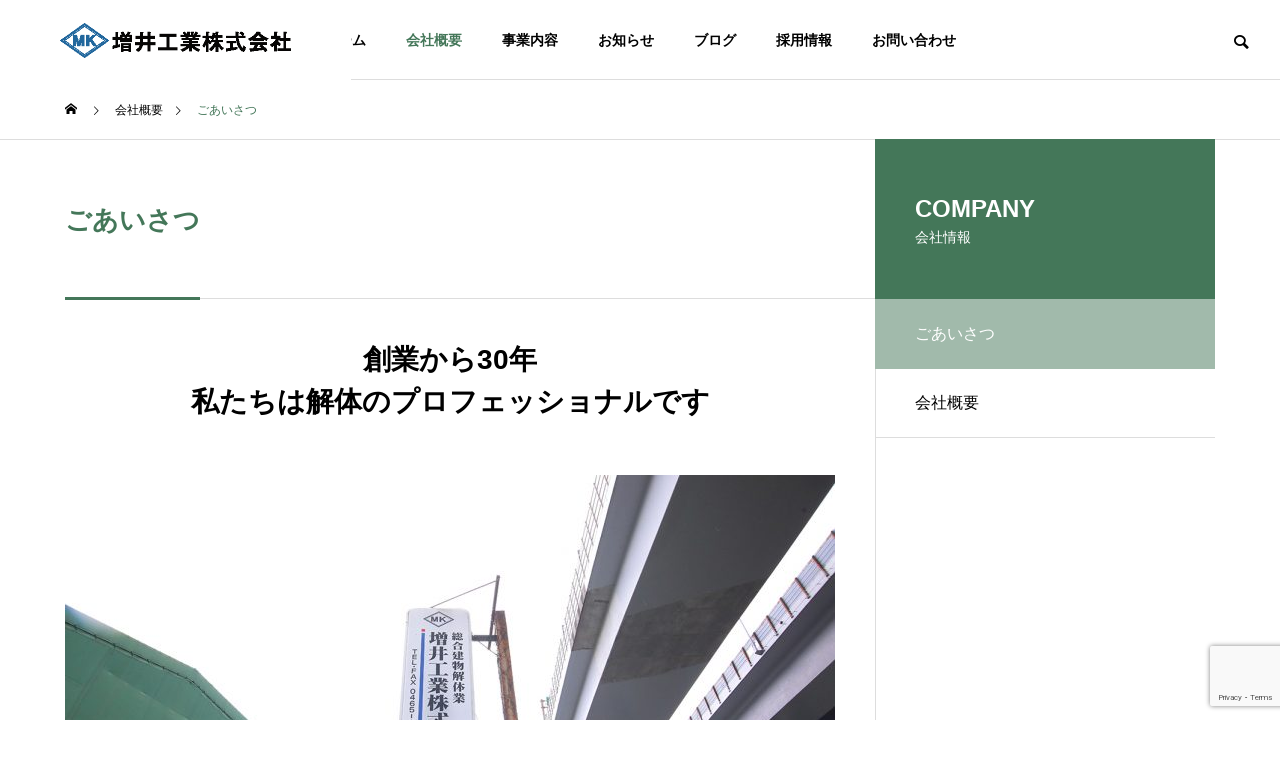

--- FILE ---
content_type: text/html; charset=UTF-8
request_url: https://masui-kogyo.com/index.php/company/company1/
body_size: 10463
content:
<!DOCTYPE html>
<html class="pc" lang="ja">
<head>
<meta charset="UTF-8">
<!--[if IE]><meta http-equiv="X-UA-Compatible" content="IE=edge"><![endif]-->
<meta name="viewport" content="width=device-width">
<title>ごあいさつ | 増井工業株式会社　神奈川県 小田原市 松田町 解体工事 ダンプ販売は増井工業にお任せ下さい</title>
<meta name="description" content="私共は神奈川県西湘地区を中心に県下全域、都心方面まで幅広く解体事業を中心に運営を行っております。「解体」というのは破壊的なイメージがあり、マイナスのイメージが湧くかもしれません。">
<link rel="pingback" href="https://masui-kogyo.com/xmlrpc.php">
<meta name='robots' content='max-image-preview:large' />
<link rel="alternate" type="application/rss+xml" title="増井工業株式会社　神奈川県 小田原市 松田町 解体工事 ダンプ販売は増井工業にお任せ下さい &raquo; フィード" href="https://masui-kogyo.com/index.php/feed/" />
<link rel="alternate" title="oEmbed (JSON)" type="application/json+oembed" href="https://masui-kogyo.com/index.php/wp-json/oembed/1.0/embed?url=https%3A%2F%2Fmasui-kogyo.com%2Findex.php%2Fcompany%2Fcompany1%2F" />
<link rel="alternate" title="oEmbed (XML)" type="text/xml+oembed" href="https://masui-kogyo.com/index.php/wp-json/oembed/1.0/embed?url=https%3A%2F%2Fmasui-kogyo.com%2Findex.php%2Fcompany%2Fcompany1%2F&#038;format=xml" />
<style id='wp-img-auto-sizes-contain-inline-css' type='text/css'>
img:is([sizes=auto i],[sizes^="auto," i]){contain-intrinsic-size:3000px 1500px}
/*# sourceURL=wp-img-auto-sizes-contain-inline-css */
</style>
<link rel='stylesheet' id='style-css' href='https://masui-kogyo.com/wp-content/themes/solaris_tcd088/style.css?ver=2.0.4' type='text/css' media='all' />
<link rel='stylesheet' id='wp-block-library-css' href='https://masui-kogyo.com/wp-includes/css/dist/block-library/style.min.css?ver=6.9' type='text/css' media='all' />
<style id='global-styles-inline-css' type='text/css'>
:root{--wp--preset--aspect-ratio--square: 1;--wp--preset--aspect-ratio--4-3: 4/3;--wp--preset--aspect-ratio--3-4: 3/4;--wp--preset--aspect-ratio--3-2: 3/2;--wp--preset--aspect-ratio--2-3: 2/3;--wp--preset--aspect-ratio--16-9: 16/9;--wp--preset--aspect-ratio--9-16: 9/16;--wp--preset--color--black: #000000;--wp--preset--color--cyan-bluish-gray: #abb8c3;--wp--preset--color--white: #ffffff;--wp--preset--color--pale-pink: #f78da7;--wp--preset--color--vivid-red: #cf2e2e;--wp--preset--color--luminous-vivid-orange: #ff6900;--wp--preset--color--luminous-vivid-amber: #fcb900;--wp--preset--color--light-green-cyan: #7bdcb5;--wp--preset--color--vivid-green-cyan: #00d084;--wp--preset--color--pale-cyan-blue: #8ed1fc;--wp--preset--color--vivid-cyan-blue: #0693e3;--wp--preset--color--vivid-purple: #9b51e0;--wp--preset--gradient--vivid-cyan-blue-to-vivid-purple: linear-gradient(135deg,rgb(6,147,227) 0%,rgb(155,81,224) 100%);--wp--preset--gradient--light-green-cyan-to-vivid-green-cyan: linear-gradient(135deg,rgb(122,220,180) 0%,rgb(0,208,130) 100%);--wp--preset--gradient--luminous-vivid-amber-to-luminous-vivid-orange: linear-gradient(135deg,rgb(252,185,0) 0%,rgb(255,105,0) 100%);--wp--preset--gradient--luminous-vivid-orange-to-vivid-red: linear-gradient(135deg,rgb(255,105,0) 0%,rgb(207,46,46) 100%);--wp--preset--gradient--very-light-gray-to-cyan-bluish-gray: linear-gradient(135deg,rgb(238,238,238) 0%,rgb(169,184,195) 100%);--wp--preset--gradient--cool-to-warm-spectrum: linear-gradient(135deg,rgb(74,234,220) 0%,rgb(151,120,209) 20%,rgb(207,42,186) 40%,rgb(238,44,130) 60%,rgb(251,105,98) 80%,rgb(254,248,76) 100%);--wp--preset--gradient--blush-light-purple: linear-gradient(135deg,rgb(255,206,236) 0%,rgb(152,150,240) 100%);--wp--preset--gradient--blush-bordeaux: linear-gradient(135deg,rgb(254,205,165) 0%,rgb(254,45,45) 50%,rgb(107,0,62) 100%);--wp--preset--gradient--luminous-dusk: linear-gradient(135deg,rgb(255,203,112) 0%,rgb(199,81,192) 50%,rgb(65,88,208) 100%);--wp--preset--gradient--pale-ocean: linear-gradient(135deg,rgb(255,245,203) 0%,rgb(182,227,212) 50%,rgb(51,167,181) 100%);--wp--preset--gradient--electric-grass: linear-gradient(135deg,rgb(202,248,128) 0%,rgb(113,206,126) 100%);--wp--preset--gradient--midnight: linear-gradient(135deg,rgb(2,3,129) 0%,rgb(40,116,252) 100%);--wp--preset--font-size--small: 13px;--wp--preset--font-size--medium: 20px;--wp--preset--font-size--large: 36px;--wp--preset--font-size--x-large: 42px;--wp--preset--spacing--20: 0.44rem;--wp--preset--spacing--30: 0.67rem;--wp--preset--spacing--40: 1rem;--wp--preset--spacing--50: 1.5rem;--wp--preset--spacing--60: 2.25rem;--wp--preset--spacing--70: 3.38rem;--wp--preset--spacing--80: 5.06rem;--wp--preset--shadow--natural: 6px 6px 9px rgba(0, 0, 0, 0.2);--wp--preset--shadow--deep: 12px 12px 50px rgba(0, 0, 0, 0.4);--wp--preset--shadow--sharp: 6px 6px 0px rgba(0, 0, 0, 0.2);--wp--preset--shadow--outlined: 6px 6px 0px -3px rgb(255, 255, 255), 6px 6px rgb(0, 0, 0);--wp--preset--shadow--crisp: 6px 6px 0px rgb(0, 0, 0);}:where(.is-layout-flex){gap: 0.5em;}:where(.is-layout-grid){gap: 0.5em;}body .is-layout-flex{display: flex;}.is-layout-flex{flex-wrap: wrap;align-items: center;}.is-layout-flex > :is(*, div){margin: 0;}body .is-layout-grid{display: grid;}.is-layout-grid > :is(*, div){margin: 0;}:where(.wp-block-columns.is-layout-flex){gap: 2em;}:where(.wp-block-columns.is-layout-grid){gap: 2em;}:where(.wp-block-post-template.is-layout-flex){gap: 1.25em;}:where(.wp-block-post-template.is-layout-grid){gap: 1.25em;}.has-black-color{color: var(--wp--preset--color--black) !important;}.has-cyan-bluish-gray-color{color: var(--wp--preset--color--cyan-bluish-gray) !important;}.has-white-color{color: var(--wp--preset--color--white) !important;}.has-pale-pink-color{color: var(--wp--preset--color--pale-pink) !important;}.has-vivid-red-color{color: var(--wp--preset--color--vivid-red) !important;}.has-luminous-vivid-orange-color{color: var(--wp--preset--color--luminous-vivid-orange) !important;}.has-luminous-vivid-amber-color{color: var(--wp--preset--color--luminous-vivid-amber) !important;}.has-light-green-cyan-color{color: var(--wp--preset--color--light-green-cyan) !important;}.has-vivid-green-cyan-color{color: var(--wp--preset--color--vivid-green-cyan) !important;}.has-pale-cyan-blue-color{color: var(--wp--preset--color--pale-cyan-blue) !important;}.has-vivid-cyan-blue-color{color: var(--wp--preset--color--vivid-cyan-blue) !important;}.has-vivid-purple-color{color: var(--wp--preset--color--vivid-purple) !important;}.has-black-background-color{background-color: var(--wp--preset--color--black) !important;}.has-cyan-bluish-gray-background-color{background-color: var(--wp--preset--color--cyan-bluish-gray) !important;}.has-white-background-color{background-color: var(--wp--preset--color--white) !important;}.has-pale-pink-background-color{background-color: var(--wp--preset--color--pale-pink) !important;}.has-vivid-red-background-color{background-color: var(--wp--preset--color--vivid-red) !important;}.has-luminous-vivid-orange-background-color{background-color: var(--wp--preset--color--luminous-vivid-orange) !important;}.has-luminous-vivid-amber-background-color{background-color: var(--wp--preset--color--luminous-vivid-amber) !important;}.has-light-green-cyan-background-color{background-color: var(--wp--preset--color--light-green-cyan) !important;}.has-vivid-green-cyan-background-color{background-color: var(--wp--preset--color--vivid-green-cyan) !important;}.has-pale-cyan-blue-background-color{background-color: var(--wp--preset--color--pale-cyan-blue) !important;}.has-vivid-cyan-blue-background-color{background-color: var(--wp--preset--color--vivid-cyan-blue) !important;}.has-vivid-purple-background-color{background-color: var(--wp--preset--color--vivid-purple) !important;}.has-black-border-color{border-color: var(--wp--preset--color--black) !important;}.has-cyan-bluish-gray-border-color{border-color: var(--wp--preset--color--cyan-bluish-gray) !important;}.has-white-border-color{border-color: var(--wp--preset--color--white) !important;}.has-pale-pink-border-color{border-color: var(--wp--preset--color--pale-pink) !important;}.has-vivid-red-border-color{border-color: var(--wp--preset--color--vivid-red) !important;}.has-luminous-vivid-orange-border-color{border-color: var(--wp--preset--color--luminous-vivid-orange) !important;}.has-luminous-vivid-amber-border-color{border-color: var(--wp--preset--color--luminous-vivid-amber) !important;}.has-light-green-cyan-border-color{border-color: var(--wp--preset--color--light-green-cyan) !important;}.has-vivid-green-cyan-border-color{border-color: var(--wp--preset--color--vivid-green-cyan) !important;}.has-pale-cyan-blue-border-color{border-color: var(--wp--preset--color--pale-cyan-blue) !important;}.has-vivid-cyan-blue-border-color{border-color: var(--wp--preset--color--vivid-cyan-blue) !important;}.has-vivid-purple-border-color{border-color: var(--wp--preset--color--vivid-purple) !important;}.has-vivid-cyan-blue-to-vivid-purple-gradient-background{background: var(--wp--preset--gradient--vivid-cyan-blue-to-vivid-purple) !important;}.has-light-green-cyan-to-vivid-green-cyan-gradient-background{background: var(--wp--preset--gradient--light-green-cyan-to-vivid-green-cyan) !important;}.has-luminous-vivid-amber-to-luminous-vivid-orange-gradient-background{background: var(--wp--preset--gradient--luminous-vivid-amber-to-luminous-vivid-orange) !important;}.has-luminous-vivid-orange-to-vivid-red-gradient-background{background: var(--wp--preset--gradient--luminous-vivid-orange-to-vivid-red) !important;}.has-very-light-gray-to-cyan-bluish-gray-gradient-background{background: var(--wp--preset--gradient--very-light-gray-to-cyan-bluish-gray) !important;}.has-cool-to-warm-spectrum-gradient-background{background: var(--wp--preset--gradient--cool-to-warm-spectrum) !important;}.has-blush-light-purple-gradient-background{background: var(--wp--preset--gradient--blush-light-purple) !important;}.has-blush-bordeaux-gradient-background{background: var(--wp--preset--gradient--blush-bordeaux) !important;}.has-luminous-dusk-gradient-background{background: var(--wp--preset--gradient--luminous-dusk) !important;}.has-pale-ocean-gradient-background{background: var(--wp--preset--gradient--pale-ocean) !important;}.has-electric-grass-gradient-background{background: var(--wp--preset--gradient--electric-grass) !important;}.has-midnight-gradient-background{background: var(--wp--preset--gradient--midnight) !important;}.has-small-font-size{font-size: var(--wp--preset--font-size--small) !important;}.has-medium-font-size{font-size: var(--wp--preset--font-size--medium) !important;}.has-large-font-size{font-size: var(--wp--preset--font-size--large) !important;}.has-x-large-font-size{font-size: var(--wp--preset--font-size--x-large) !important;}
/*# sourceURL=global-styles-inline-css */
</style>

<style id='classic-theme-styles-inline-css' type='text/css'>
/*! This file is auto-generated */
.wp-block-button__link{color:#fff;background-color:#32373c;border-radius:9999px;box-shadow:none;text-decoration:none;padding:calc(.667em + 2px) calc(1.333em + 2px);font-size:1.125em}.wp-block-file__button{background:#32373c;color:#fff;text-decoration:none}
/*# sourceURL=/wp-includes/css/classic-themes.min.css */
</style>
<link rel='stylesheet' id='contact-form-7-css' href='https://masui-kogyo.com/wp-content/plugins/contact-form-7/includes/css/styles.css?ver=5.8.6' type='text/css' media='all' />
<script type="text/javascript" src="https://masui-kogyo.com/wp-includes/js/jquery/jquery.min.js?ver=3.7.1" id="jquery-core-js"></script>
<script type="text/javascript" src="https://masui-kogyo.com/wp-includes/js/jquery/jquery-migrate.min.js?ver=3.4.1" id="jquery-migrate-js"></script>
<script type="text/javascript" id="wp-statistics-tracker-js-extra">
/* <![CDATA[ */
var WP_Statistics_Tracker_Object = {"hitRequestUrl":"https://masui-kogyo.com/index.php/wp-json/wp-statistics/v2/hit?wp_statistics_hit_rest=yes&track_all=1&current_page_type=post_type_company&current_page_id=23&search_query&page_uri=L2luZGV4LnBocC9jb21wYW55L2NvbXBhbnkxLw=","keepOnlineRequestUrl":"https://masui-kogyo.com/index.php/wp-json/wp-statistics/v2/online?wp_statistics_hit_rest=yes&track_all=1&current_page_type=post_type_company&current_page_id=23&search_query&page_uri=L2luZGV4LnBocC9jb21wYW55L2NvbXBhbnkxLw=","option":{"dntEnabled":false,"cacheCompatibility":false}};
//# sourceURL=wp-statistics-tracker-js-extra
/* ]]> */
</script>
<script type="text/javascript" src="https://masui-kogyo.com/wp-content/plugins/wp-statistics/assets/js/tracker.js?ver=6.9" id="wp-statistics-tracker-js"></script>
<link rel="https://api.w.org/" href="https://masui-kogyo.com/index.php/wp-json/" /><link rel="canonical" href="https://masui-kogyo.com/index.php/company/company1/" />
<link rel='shortlink' href='https://masui-kogyo.com/?p=23' />
<!-- Analytics by WP Statistics v14.3.5 - https://wp-statistics.com/ -->

<link rel="stylesheet" href="https://masui-kogyo.com/wp-content/themes/solaris_tcd088/css/design-plus.css?ver=2.0.4">
<link rel="stylesheet" href="https://masui-kogyo.com/wp-content/themes/solaris_tcd088/css/sns-botton.css?ver=2.0.4">
<link rel="stylesheet" media="screen and (max-width:1201px)" href="https://masui-kogyo.com/wp-content/themes/solaris_tcd088/css/responsive.css?ver=2.0.4">
<link rel="stylesheet" media="screen and (max-width:1201px)" href="https://masui-kogyo.com/wp-content/themes/solaris_tcd088/css/footer-bar.css?ver=2.0.4">

<script src="https://masui-kogyo.com/wp-content/themes/solaris_tcd088/js/jquery.easing.1.4.js?ver=2.0.4"></script>
<script src="https://masui-kogyo.com/wp-content/themes/solaris_tcd088/js/jscript.js?ver=2.0.4"></script>
<script src="https://masui-kogyo.com/wp-content/themes/solaris_tcd088/js/jquery.cookie.min.js?ver=2.0.4"></script>
<script src="https://masui-kogyo.com/wp-content/themes/solaris_tcd088/js/comment.js?ver=2.0.4"></script>
<script src="https://masui-kogyo.com/wp-content/themes/solaris_tcd088/js/parallax.js?ver=2.0.4"></script>

<link rel="stylesheet" href="https://masui-kogyo.com/wp-content/themes/solaris_tcd088/js/simplebar.css?ver=2.0.4">
<script src="https://masui-kogyo.com/wp-content/themes/solaris_tcd088/js/simplebar.min.js?ver=2.0.4"></script>


<script src="https://masui-kogyo.com/wp-content/themes/solaris_tcd088/js/header_fix.js?ver=2.0.4"></script>


<style type="text/css">
body { font-size:16px; }
.common_headline { font-size:36px !important; }
@media screen and (max-width:750px) {
  body { font-size:14px; }
  .common_headline { font-size:20px !important; }
}
body, input, textarea { font-family: Arial, "Hiragino Sans", "ヒラギノ角ゴ ProN", "Hiragino Kaku Gothic ProN", "游ゴシック", YuGothic, "メイリオ", Meiryo, sans-serif; }

.rich_font, .p-vertical { font-family: Arial, "Hiragino Sans", "ヒラギノ角ゴ ProN", "Hiragino Kaku Gothic ProN", "游ゴシック", YuGothic, "メイリオ", Meiryo, sans-serif; font-weight:600; }

.rich_font_type1 { font-family: Arial, "ヒラギノ角ゴ ProN W3", "Hiragino Kaku Gothic ProN", "メイリオ", Meiryo, sans-serif; font-weight:600; }
.rich_font_type2 { font-family: Arial, "Hiragino Sans", "ヒラギノ角ゴ ProN", "Hiragino Kaku Gothic ProN", "游ゴシック", YuGothic, "メイリオ", Meiryo, sans-serif; font-weight:600; }
.rich_font_type3 { font-family: "Times New Roman" , "游明朝" , "Yu Mincho" , "游明朝体" , "YuMincho" , "ヒラギノ明朝 Pro W3" , "Hiragino Mincho Pro" , "HiraMinProN-W3" , "HGS明朝E" , "ＭＳ Ｐ明朝" , "MS PMincho" , serif; font-weight:600; }

.square_headline .headline { font-size:24px; }
.square_headline .sub_headline { font-size:14px; }
@media screen and (max-width:750px) {
  .square_headline .headline { font-size:18px; }
  .square_headline .sub_headline { font-size:12px; }
}

.pc body.use_header_fix #header:after { background:rgba(255,255,255,1); }
.pc body.use_header_fix #header:hover:after { background:rgba(255,255,255,1); }
#header_logo a { background:rgba(255,255,255,1); }
#header_logo .logo_text { color:#ffffff !important; font-size:32px; }
#footer_logo .logo_text { font-size:32px; }
@media screen and (max-width:1201px) {
  #header_logo .logo_text { font-size:24px; }
  #footer_logo .logo_text { font-size:24px; }
}
#global_menu > ul > li > a:hover, body.single #global_menu > ul > li.current-menu-item > a, body.single #global_menu > ul > li.active > a,
  #header.active #global_menu > ul > li.current-menu-item > a, #header.active #global_menu > ul > li.active > a, body.hide_header_image #global_menu > ul > li.current-menu-item > a, body.no_index_header_content #global_menu > ul > li.current-menu-item > a
    { color:#447759 !important; }
#global_menu ul ul a { color:#ffffff; background:#447759; }
#global_menu ul ul a:hover { color:#ffffff; background:#775944; }
#global_menu ul ul li.menu-item-has-children > a:before { color:#ffffff; }
.mobile #header:after { background:rgba(255,255,255,1); }
.mobile #header:hover:after { background:rgba(255,255,255,1); }
.mobile body.home.no_index_header_content #header { background:rgba(255,255,255,1); }
#drawer_menu { color:#ffffff; background:#000000; }
#drawer_menu a { color:#ffffff; }
#drawer_menu a:hover { color:#775944; }
#mobile_menu a { color:#ffffff; border-color:#444444; }
#mobile_menu li li a { background:#333333; }
#mobile_menu a:hover, #drawer_menu .close_button:hover, #mobile_menu .child_menu_button:hover { color:#ffffff; background:#444444; }
#mobile_menu .child_menu_button .icon:before, #mobile_menu .child_menu_button:hover .icon:before { color:#ffffff; }
.megamenu .headline_area h3 .headline { font-size:24px; }
.megamenu_b .service_item_list .item a:after { background:rgba(0,0,0,0.5); }
#footer_banner a { color:#ffffff !important; }
#footer_banner .title { font-size:24px; }
#footer_banner .sub_title { font-size:14px; }
@media screen and (max-width:750px) {
  #footer_banner .title { font-size:18px; }
  #footer_banner .sub_title { font-size:12px; }
}
.author_profile .avatar_area img, .animate_image img, .animate_background .image {
  width:100%; height:auto;
  -webkit-transition: transform  0.5s ease;
  transition: transform  0.5s ease;
}
.author_profile a.avatar:hover img, .animate_image:hover img, .animate_background:hover .image {
  -webkit-transform: scale(1.2);
  transform: scale(1.2);
}


a { color:#000; }

#footer_menu .footer_menu li:first-of-type a, #return_top2 a:hover:before, #bread_crumb, #bread_crumb li.last, .tcd_banner_widget .headline, .post_slider_widget .slick-arrow:hover:before,
  #post_title2 .title, #service_banner .main_title, .megamenu .headline_area h3 .headline, .news_category_list li.active a, .news_category_sort_button li.active a, .sns_button_list.color_type2 li.contact a:before,
    .tab_content_top .tab .item.active, .cb_tab_content .tab_content_bottom .title, .cb_headline .headline, .faq_list .question.active, .faq_list .question:hover, .author_profile .author_link li.contact a:before, .author_profile .author_link li.user_url a:before
      { color:#447759; }

.square_headline, .page_navi span.current, #post_pagination p, #comment_tab li.active a, .news_category_list li.active a:before, .news_category_sort_button li.active a:before,
  .tab_content_bottom .slick-dots button:hover::before, .tab_content_bottom .slick-dots .slick-active button::before,
    .faq_list .question.active:before, .faq_list .question:hover:before, .faq_list .question:hover:after, #return_top a
      { background:#447759; }

.page_navi span.current, #post_pagination p, .design_headline2 span, #post_title2 .title, .project_list .category, #project_title_area .category
  { border-color:#447759; }

.category_list_widget li.current-menu-item a, .category_list_widget li.current-menu-parent a { background:rgba(68,119,89,0.5); border-color:#fff; color:#fff; }

a:hover, #footer_top a:hover, #footer_social_link li a:hover:before, #footer_menu .footer_menu li:first-of-type a:hover, #next_prev_post a:hover, #bread_crumb li a:hover, #bread_crumb li.home a:hover:before,
  .single_copy_title_url_btn:hover, .tcdw_search_box_widget .search_area .search_button:hover:before, .widget_tab_post_list_button div:hover,
    #single_author_title_area .author_link li a:hover:before, .author_profile a:hover, #post_meta_bottom a:hover, .cardlink_title a:hover,
      .comment a:hover, .comment_form_wrapper a:hover, #searchform .submit_button:hover:before, .p-dropdown__title:hover:after
        { color:#775944; }

.page_navi a:hover, #post_pagination a:hover, #p_readmore .button:hover, .c-pw__btn:hover, #comment_tab li a:hover, #submit_comment:hover, #cancel_comment_reply a:hover,
  #wp-calendar #prev a:hover, #wp-calendar #next a:hover, #wp-calendar td a:hover, #comment_tab li a:hover, #return_top a:hover
    { background-color:#775944; }

.page_navi a:hover, #post_pagination a:hover, #comment_textarea textarea:focus, .c-pw__box-input:focus
  { border-color:#775944; }

.post_content a, .custom-html-widget a { color:#000000; }
.post_content a:hover, .custom-html-widget a:hover { color:#775944; }

.design_button.type1 a { color:#ffffff !important; background:#447759; }
.design_button.type1 a:hover { color:#ffffff !important; background:#775944; }
.cat_id1 { background-color:#447759; }
.cat_id1:hover { background-color:#775944; }
.cat_id5 { background-color:#447759; }
.cat_id5:hover { background-color:#775944; }
.news_cat_id6 { background-color:#447759; }
.news_cat_id6:hover { background-color:#00913e; }
#index_news_ticker_wrap {
    background-color: #447759;
}
#pg-27-2&gt; .panel-row-style {
    border: 5px solid #065a30;
}
#footer_top {
    background-color: #447759;
}
.entry-content blockquote {
    position: relative;
    padding: 25px 55px;
    border: 0px;
    font-style: oblique;
    color: #2b2b2b;
    background: #f7f6f5;
}
.entry-content blockquote:before{
    display: inline-block;
    position: absolute;
    top: 0;
    left: -10px;
    content: "“";
    font-family: serif;
    color: #dcdcdc;
    font-size: 100px;
    line-height: 1;
}

.entry-content blockquote:after{
    display: inline-block;
    position: absolute;
    bottom: -50px;
    right: 20px;
    content: "”";
    font-family: serif;
    color: #dcdcdc;
    font-size: 100px;
    line-height: 1;
}

.entry-content blockquote cite {
    position: relative;
    padding: 10px;
    z-index: 3;
    display: block;
    text-align: right;
    color: #888888;
    font-size: 0.9em;
}
a:hover img{
opacity:0.8;
filter:alpha(opacity=80);
-ms-filter: "alpha( opacity=80 )";
}
.nav_catch{
font-weight:bold;
font-size:18px;
}
#header_slider_nav .nav_catch {
    font-size: 18px;
    padding: 0 50px 0 30px;
    opacity: 0;
    z-index: 3;
    line-height: 1.8;
    position: absolute;
    top: 50%;
    -ms-transform: translateY(-50%);
    -webkit-transform: translateY(-50%);
    transform: translateY(-50%);
}.styled_h2 {
  font-size:26px !important; text-align:left; color:#ffffff; background:#000000;  border-top:0px solid #dddddd;
  border-bottom:0px solid #dddddd;
  border-left:0px solid #dddddd;
  border-right:0px solid #dddddd;
  padding:15px 15px 15px 15px !important;
  margin:0px 0px 30px !important;
}
.styled_h3 {
  font-size:22px !important; text-align:left; color:#000000;   border-top:0px solid #dddddd;
  border-bottom:0px solid #dddddd;
  border-left:2px solid #000000;
  border-right:0px solid #dddddd;
  padding:6px 0px 6px 16px !important;
  margin:0px 0px 30px !important;
}
.styled_h4 {
  font-size:18px !important; text-align:left; color:#000000;   border-top:0px solid #dddddd;
  border-bottom:1px solid #dddddd;
  border-left:0px solid #dddddd;
  border-right:0px solid #dddddd;
  padding:3px 0px 3px 20px !important;
  margin:0px 0px 30px !important;
}
.styled_h5 {
  font-size:14px !important; text-align:left; color:#000000;   border-top:0px solid #dddddd;
  border-bottom:1px solid #dddddd;
  border-left:0px solid #dddddd;
  border-right:0px solid #dddddd;
  padding:3px 0px 3px 24px !important;
  margin:0px 0px 30px !important;
}
.q_custom_button1 {
  color:#ffffff !important;
  border-color:rgba(83,83,83,1);
}
.q_custom_button1.animation_type1 { background:#535353; }
.q_custom_button1:hover, .q_custom_button1:focus {
  color:#ffffff !important;
  border-color:rgba(125,125,125,1);
}
.q_custom_button1.animation_type1:hover { background:#7d7d7d; }
.q_custom_button1:before { background:#7d7d7d; }
.q_custom_button2 {
  color:#ffffff !important;
  border-color:rgba(83,83,83,1);
}
.q_custom_button2.animation_type1 { background:#535353; }
.q_custom_button2:hover, .q_custom_button2:focus {
  color:#ffffff !important;
  border-color:rgba(125,125,125,1);
}
.q_custom_button2.animation_type1:hover { background:#7d7d7d; }
.q_custom_button2:before { background:#7d7d7d; }
.speech_balloon_left1 .speach_balloon_text { background-color: #ffdfdf; border-color: #ffdfdf; color: #000000 }
.speech_balloon_left1 .speach_balloon_text::before { border-right-color: #ffdfdf }
.speech_balloon_left1 .speach_balloon_text::after { border-right-color: #ffdfdf }
.speech_balloon_left2 .speach_balloon_text { background-color: #ffffff; border-color: #ff5353; color: #000000 }
.speech_balloon_left2 .speach_balloon_text::before { border-right-color: #ff5353 }
.speech_balloon_left2 .speach_balloon_text::after { border-right-color: #ffffff }
.speech_balloon_right1 .speach_balloon_text { background-color: #ccf4ff; border-color: #ccf4ff; color: #000000 }
.speech_balloon_right1 .speach_balloon_text::before { border-left-color: #ccf4ff }
.speech_balloon_right1 .speach_balloon_text::after { border-left-color: #ccf4ff }
.speech_balloon_right2 .speach_balloon_text { background-color: #ffffff; border-color: #0789b5; color: #000000 }
.speech_balloon_right2 .speach_balloon_text::before { border-left-color: #0789b5 }
.speech_balloon_right2 .speach_balloon_text::after { border-left-color: #ffffff }
.qt_google_map .pb_googlemap_custom-overlay-inner { background:#447759; color:#ffffff; }
.qt_google_map .pb_googlemap_custom-overlay-inner::after { border-color:#447759 transparent transparent transparent; }
</style>

<style id="current-page-style" type="text/css">
#post_title2 .title { font-size:26px; }
@media screen and (max-width:750px) {
  #post_title2 .title { font-size:20px; }
}
#site_loader_logo_inner .message { font-size:16px; color:#000000; }
#site_loader_logo_inner i { background:#000000; }
@media screen and (max-width:750px) {
  #site_loader_logo_inner .message { font-size:14px; }
  }
</style>

<script type="text/javascript">
jQuery(document).ready(function($){

  if( $('.megamenu_a .slider').length ){
    $('.megamenu_a .slider').slick({
      infinite: true,
      dots: false,
      arrows: false,
      slidesToShow: 3,
      slidesToScroll: 1,
      swipeToSlide: true,
      touchThreshold: 20,
      adaptiveHeight: false,
      pauseOnHover: true,
      autoplay: true,
      fade: false,
      easing: 'easeOutExpo',
      speed: 700,
      autoplaySpeed: 5000
    });
    $('.megamenu_a .prev_item').on('click', function() {
      $(this).closest('.megamenu_a').find('.slider').slick('slickPrev');
    });
    $('.megamenu_a .next_item').on('click', function() {
      $(this).closest('.megamenu_a').find('.slider').slick('slickNext');
    });
  };

  if( $('.megamenu_b .service_list_area').length ){
    $(".megamenu_b .service_item_list .item").hover(function(){
      $(this).siblings().removeClass('active');
      $(this).addClass('active');
      service_id = $(this).data('service-id');
      $(this).closest('.service_list_area').find('.service_image_list .image').removeClass('active');
      $('#' + service_id).addClass('active');
    }, function(){
      $(this).removeClass('active');
    });
  };

});
</script>

<meta name="generator" content="Elementor 3.19.0; features: e_optimized_assets_loading, additional_custom_breakpoints, block_editor_assets_optimize, e_image_loading_optimization; settings: css_print_method-external, google_font-enabled, font_display-auto">
<link rel="icon" href="https://masui-kogyo.com/wp-content/uploads/2021/07/cropped-fav-2-32x32.png" sizes="32x32" />
<link rel="icon" href="https://masui-kogyo.com/wp-content/uploads/2021/07/cropped-fav-2-192x192.png" sizes="192x192" />
<link rel="apple-touch-icon" href="https://masui-kogyo.com/wp-content/uploads/2021/07/cropped-fav-2-180x180.png" />
<meta name="msapplication-TileImage" content="https://masui-kogyo.com/wp-content/uploads/2021/07/cropped-fav-2-270x270.png" />
<link rel='stylesheet' id='slick-style-css' href='https://masui-kogyo.com/wp-content/themes/solaris_tcd088/js/slick.css?ver=1.0.0' type='text/css' media='all' />
</head>
<body id="body" class="wp-singular company-template-default single single-company postid-23 wp-theme-solaris_tcd088 use_header_fix use_mobile_header_fix one_news_category elementor-default elementor-kit-91">


 
 
 <header id="header">
    <div id="header_logo">
   <p class="logo">
 <a href="https://masui-kogyo.com/" title="増井工業株式会社　神奈川県 小田原市 松田町 解体工事 ダンプ販売は増井工業にお任せ下さい">
    <img class="logo_image pc" src="https://masui-kogyo.com/wp-content/uploads/2021/07/名称未設定-4-1.png?1768856962" alt="増井工業株式会社　神奈川県 小田原市 松田町 解体工事 ダンプ販売は増井工業にお任せ下さい" title="増井工業株式会社　神奈川県 小田原市 松田町 解体工事 ダンプ販売は増井工業にお任せ下さい" width="231" height="35" />
  <img class="logo_image mobile" src="https://masui-kogyo.com/wp-content/uploads/2021/06/logo.png?1768856962" alt="増井工業株式会社　神奈川県 小田原市 松田町 解体工事 ダンプ販売は増井工業にお任せ下さい" title="増井工業株式会社　神奈川県 小田原市 松田町 解体工事 ダンプ販売は増井工業にお任せ下さい" width="170" height="26" />   </a>
</p>

  </div>
    <div id="header_search">
   <div id="header_search_button"></div>
   <form role="search" method="get" id="header_searchform" action="https://masui-kogyo.com">
    <div class="input_area"><input type="text" value="" id="header_search_input" name="s" autocomplete="off"></div>
    <div class="button"><label for="header_search_button"></label><input type="submit" id="header_search_button" value=""></div>
   </form>
  </div>
      <a id="global_menu_button" href="#"><span></span><span></span><span></span></a>
  <nav id="global_menu">
   <ul id="menu-%e3%82%b5%e3%83%b3%e3%83%97%e3%83%ab%e3%83%a1%e3%83%8b%e3%83%a5%e3%83%bc" class="menu"><li id="menu-item-85" class="menu-item menu-item-type-post_type menu-item-object-page menu-item-home menu-item-85 "><a href="https://masui-kogyo.com/">ホーム</a></li>
<li id="menu-item-31" class="menu-item menu-item-type-custom menu-item-object-custom menu-item-31 current-menu-item"><a href="https://masui-kogyo.com/index.php/company/">会社概要</a></li>
<li id="menu-item-38" class="menu-item menu-item-type-custom menu-item-object-custom menu-item-38 "><a href="https://masui-kogyo.com/index.php/service/">事業内容</a></li>
<li id="menu-item-37" class="menu-item menu-item-type-custom menu-item-object-custom menu-item-37 "><a href="https://masui-kogyo.com/index.php/news/">お知らせ</a></li>
<li id="menu-item-32" class="menu-item menu-item-type-custom menu-item-object-custom menu-item-has-children menu-item-32 "><a href="https://masui-kogyo.com/index.php/category/category4/">ブログ</a>
<ul class="sub-menu">
	<li id="menu-item-36" class="menu-item menu-item-type-taxonomy menu-item-object-category menu-item-36 "><a href="https://masui-kogyo.com/index.php/category/category4/">近況報告</a></li>
</ul>
</li>
<li id="menu-item-181" class="menu-item menu-item-type-post_type menu-item-object-page menu-item-181 "><a href="https://masui-kogyo.com/index.php/recruit/">採用情報</a></li>
<li id="menu-item-178" class="menu-item menu-item-type-post_type menu-item-object-page menu-item-has-children menu-item-178 "><a href="https://masui-kogyo.com/index.php/otoi/">お問い合わせ</a>
<ul class="sub-menu">
	<li id="menu-item-179" class="menu-item menu-item-type-post_type menu-item-object-page menu-item-179 "><a href="https://masui-kogyo.com/index.php/voice/">お客様の声</a></li>
	<li id="menu-item-180" class="menu-item menu-item-type-post_type menu-item-object-page menu-item-180 "><a href="https://masui-kogyo.com/index.php/qa/">よくある質問</a></li>
</ul>
</li>
</ul>  </nav>
     </header>

 
<div id="container" >

 
<div id="bread_crumb">
 <ul class="clearfix" itemscope itemtype="http://schema.org/BreadcrumbList">
  <li itemprop="itemListElement" itemscope itemtype="http://schema.org/ListItem" class="home"><a itemprop="item" href="https://masui-kogyo.com/"><span itemprop="name">ホーム</span></a><meta itemprop="position" content="1"></li>
 <li itemprop="itemListElement" itemscope itemtype="http://schema.org/ListItem"><a itemprop="item" href="https://masui-kogyo.com/index.php/company/"><span itemprop="name">会社概要</span></a><meta itemprop="position" content="2"></li>
 <li class="last" itemprop="itemListElement" itemscope itemtype="http://schema.org/ListItem"><span itemprop="name">ごあいさつ</span><meta itemprop="position" content="3"></li>
  </ul>
</div>

<div id="main_contents">

 <div id="main_col">

 
  <article id="article">

   
   <div id="post_title2">
    <h1 class="title rich_font entry-title"><span>ごあいさつ</span></h1>
   </div>

      <h2 class="single_company_catch rich_font animate_item">創業から30年<br />
私たちは解体のプロフェッショナルです</h2>
   
      <div id="post_image2_wrap">
    <div id="post_image2" style="background:url(https://masui-kogyo.com/wp-content/uploads/2021/07/202104030Z9A2016-770x440.jpg) no-repeat center center; background-size:cover;"></div>
   </div>
   
   
      <div class="post_content clearfix">
    <p><span style="font-family: symbol;">私共は神奈川県西湘地区を中心に県下全域、都心方面まで幅広く解体事業を中心に運営を行っております。「解体」というのは破壊的なイメージがあり、マイナスのイメージが湧くかもしれません。また現在、廃棄物の処理に関する法律が大変厳しくなっており、世の中産廃にまつわるニュースも少なくないのも事実です。お客様の多くは新築に先んじて長年住み慣れた家を“壊す”“解体する”場面に出くわします。お気持ちの上でも不安が一杯だと思います。私共増井工業株式会社はそんなお客様の不安を取り除くべく安心して解体工事お任せ頂けるように細部に渡り注意を払いことを第一に社員教育をしております。その上で熟練したオペレータが安心して建物の解体を進めます。法律を遵守し、安心安全に解体をし、その上で解体物は種類ごとに分別、マニフェスト伝票を発行し、適切に処理することは弊社の信頼そのものとなっております。建物はおなじ形状のものはありません。解体方法を適切に判断することが求められます。解体のプロフェッショナルである増井工業株式会社にお任せ下さい。</span></p>
<p>&nbsp;</p>
<p style="text-align: right;"><img decoding="async" class="alignright size-full wp-image-265" src="https://masui-kogyo.sakura.ne.jp/masui/wp-content/uploads/2021/06/daihyou.png" alt="" width="315" height="32" srcset="https://masui-kogyo.com/wp-content/uploads/2021/06/daihyou.png 315w, https://masui-kogyo.com/wp-content/uploads/2021/06/daihyou-300x30.png 300w" sizes="(max-width: 315px) 100vw, 315px" /></p>
   </div>

  </article><!-- END #article -->

  
 </div><!-- END #main_col -->

 <div id="side_col">
 <div class="widget_content clearfix category_list_widget" id="custom_menu_widget-2">
<div class="square_headline">
 <h3><span class="headline rich_font_type2">COMPANY</span><span class="sub_headline">会社情報</span></h3>
</div>
<ul id="menu-%e6%a6%82%e8%a6%81%e3%83%a1%e3%83%8b%e3%83%a5%e3%83%bc" class="menu"><li id="menu-item-80" class="menu-item menu-item-type-custom menu-item-object-custom current-menu-item menu-item-80 "><a href="https://masui-kogyo.com/index.php/company/company1/" aria-current="page">ごあいさつ</a></li>
<li id="menu-item-81" class="menu-item menu-item-type-custom menu-item-object-custom menu-item-81 "><a href="https://masui-kogyo.com/index.php/company/company2/">会社概要</a></li>
</ul></div>
</div>

</div><!-- END #main_contents -->

 <footer id="footer">

  
  <div id="return_top2">
   <a href="#body"><span>TOP</span></a>
  </div>

    <div id="footer_top">
      <div id="footer_logo">
    
<h2 class="logo">
 <a href="https://masui-kogyo.com/" title="増井工業株式会社　神奈川県 小田原市 松田町 解体工事 ダンプ販売は増井工業にお任せ下さい">
    <img loading="lazy" class="logo_image pc" src="https://masui-kogyo.com/wp-content/uploads/2021/06/logo_f2.png?1768856962" alt="増井工業株式会社　神奈川県 小田原市 松田町 解体工事 ダンプ販売は増井工業にお任せ下さい" title="増井工業株式会社　神奈川県 小田原市 松田町 解体工事 ダンプ販売は増井工業にお任せ下さい" width="340" height="176" />
  <img loading="lazy" class="logo_image mobile" src="https://masui-kogyo.com/wp-content/uploads/2021/07/名称未設定-2-2.png?1768856962" alt="増井工業株式会社　神奈川県 小田原市 松田町 解体工事 ダンプ販売は増井工業にお任せ下さい" title="増井工業株式会社　神奈川県 小田原市 松田町 解体工事 ダンプ販売は増井工業にお任せ下さい" width="246" height="200" />   </a>
</h2>

   </div>
         <ul id="footer_sns" class="sns_button_list clearfix color_type2">
                            <li class="rss"><a href="https://masui-kogyo.com/index.php/feed/" rel="nofollow noopener" target="_blank" title="RSS"><span>RSS</span></a></li>   </ul>
     </div><!-- END #footer_top -->
  
  
    <div id="footer_banner">
      <div class="item">
    <a class="link animate_background" href="https://masui-kogyo.com/index.php/company/">
     <div class="title_area">
      <h3 class="title rich_font_type2">COMPANY</h3>
      <p class="sub_title">会社概要</p>     </div>
          <div class="overlay" style="background: -moz-linear-gradient(left,  rgba(0,0,0,0.6) 0%, rgba(0,0,0,0) 100%); background: -webkit-linear-gradient(left,  rgba(0,0,0,0.6) 0%,rgba(0,0,0,0) 100%); background: linear-gradient(to right,  rgba(0,0,0,0.6) 0%,rgba(0,0,0,0) 100%);"></div>
          <div class="image_wrap">
      <div class="image" style="background:url(https://masui-kogyo.com/wp-content/uploads/2021/07/202104030Z9A2018.jpg) no-repeat center center; background-size:cover;"></div>
     </div>
    </a>
   </div>
      <div class="item">
    <a class="link animate_background" href="https://masui-kogyo.com/index.php/service/">
     <div class="title_area">
      <h3 class="title rich_font_type2">SERVICE</h3>
      <p class="sub_title">事業内容</p>     </div>
          <div class="overlay" style="background: -moz-linear-gradient(left,  rgba(0,0,0,0.6) 0%, rgba(0,0,0,0) 100%); background: -webkit-linear-gradient(left,  rgba(0,0,0,0.6) 0%,rgba(0,0,0,0) 100%); background: linear-gradient(to right,  rgba(0,0,0,0.6) 0%,rgba(0,0,0,0) 100%);"></div>
          <div class="image_wrap">
      <div class="image" style="background:url(https://masui-kogyo.com/wp-content/uploads/2021/06/service.jpg) no-repeat center center; background-size:cover;"></div>
     </div>
    </a>
   </div>
      <div class="item">
    <a class="link animate_background" href="https://masui-kogyo.com/index.php/project/">
     <div class="title_area">
      <h3 class="title rich_font_type2">WORKS</h3>
      <p class="sub_title">施工実績</p>     </div>
          <div class="overlay" style="background: -moz-linear-gradient(left,  rgba(0,0,0,0.6) 0%, rgba(0,0,0,0) 100%); background: -webkit-linear-gradient(left,  rgba(0,0,0,0.6) 0%,rgba(0,0,0,0) 100%); background: linear-gradient(to right,  rgba(0,0,0,0.6) 0%,rgba(0,0,0,0) 100%);"></div>
          <div class="image_wrap">
      <div class="image" style="background:url(https://masui-kogyo.com/wp-content/uploads/2021/06/jisseki.jpg) no-repeat center center; background-size:cover;"></div>
     </div>
    </a>
   </div>
      <div class="item">
    <a class="link animate_background" href="https://masui-kogyo.com/index.php/recruit/">
     <div class="title_area">
      <h3 class="title rich_font_type2">RECRUIT</h3>
      <p class="sub_title">採用情報</p>     </div>
          <div class="overlay" style="background: -moz-linear-gradient(left,  rgba(0,0,0,0.6) 0%, rgba(0,0,0,0) 100%); background: -webkit-linear-gradient(left,  rgba(0,0,0,0.6) 0%,rgba(0,0,0,0) 100%); background: linear-gradient(to right,  rgba(0,0,0,0.6) 0%,rgba(0,0,0,0) 100%);"></div>
          <div class="image_wrap">
      <div class="image" style="background:url(https://masui-kogyo.com/wp-content/uploads/2021/06/saiyou.jpg) no-repeat center center; background-size:cover;"></div>
     </div>
    </a>
   </div>
     </div><!-- END #footer_banner -->
  
  
  
    <p id="copyright">Copyright © 2021　増井工業株式会社　<a href="https://masui-kogyo.com/wp-login.php">login</a></p>

 </footer>

 <div id="return_top">
  <a href="#body"><span>TOP</span></a>
 </div>

 
</div><!-- #container -->

<div id="drawer_menu">
 <nav>
   <ul id="mobile_menu" class="menu"><li class="menu-item menu-item-type-post_type menu-item-object-page menu-item-home menu-item-85 "><a href="https://masui-kogyo.com/">ホーム</a></li>
<li class="menu-item menu-item-type-custom menu-item-object-custom menu-item-31 current-menu-item"><a href="https://masui-kogyo.com/index.php/company/">会社概要</a></li>
<li class="menu-item menu-item-type-custom menu-item-object-custom menu-item-38 "><a href="https://masui-kogyo.com/index.php/service/">事業内容</a></li>
<li class="menu-item menu-item-type-custom menu-item-object-custom menu-item-37 "><a href="https://masui-kogyo.com/index.php/news/">お知らせ</a></li>
<li class="menu-item menu-item-type-custom menu-item-object-custom menu-item-has-children menu-item-32 "><a href="https://masui-kogyo.com/index.php/category/category4/">ブログ</a>
<ul class="sub-menu">
	<li class="menu-item menu-item-type-taxonomy menu-item-object-category menu-item-36 "><a href="https://masui-kogyo.com/index.php/category/category4/">近況報告</a></li>
</ul>
</li>
<li class="menu-item menu-item-type-post_type menu-item-object-page menu-item-181 "><a href="https://masui-kogyo.com/index.php/recruit/">採用情報</a></li>
<li class="menu-item menu-item-type-post_type menu-item-object-page menu-item-has-children menu-item-178 "><a href="https://masui-kogyo.com/index.php/otoi/">お問い合わせ</a>
<ul class="sub-menu">
	<li class="menu-item menu-item-type-post_type menu-item-object-page menu-item-179 "><a href="https://masui-kogyo.com/index.php/voice/">お客様の声</a></li>
	<li class="menu-item menu-item-type-post_type menu-item-object-page menu-item-180 "><a href="https://masui-kogyo.com/index.php/qa/">よくある質問</a></li>
</ul>
</li>
</ul> </nav>
  <div id="footer_search">
  <form role="search" method="get" id="footer_searchform" action="https://masui-kogyo.com">
   <div class="input_area"><input type="text" value="" id="footer_search_input" name="s" autocomplete="off"></div>
   <div class="button"><label for="footer_search_button"></label><input type="submit" id="footer_search_button" value=""></div>
  </form>
 </div>
  <div id="mobile_banner">
   </div><!-- END #footer_mobile_banner -->
</div>

<script>


jQuery(document).ready(function($){

  
  $("#page_header .bg_image").addClass('animate');
  $("#page_header .animate_item").each(function(i){
    $(this).delay(i *700).queue(function(next) {
      $(this).addClass('animate');
      next();
    });
  });

  if( $('#page_header .animation_type2').length ){
    setTimeout(function(){
      $("#page_header .animation_type2 span").each(function(i){
        $(this).delay(i * 50).queue(function(next) {
          $(this).addClass('animate');
          next();
        });
      });
    }, 500);
  };

  $(window).on('scroll load', function(i) {
    var scTop = $(this).scrollTop();
    var scBottom = scTop + $(this).height();
    $('.inview').each( function(i) {
      var thisPos = $(this).offset().top + 100;
      if ( thisPos < scBottom ) {
        $(this).addClass('animate');
      }
    });
  });

});

</script>


<script type="speculationrules">
{"prefetch":[{"source":"document","where":{"and":[{"href_matches":"/*"},{"not":{"href_matches":["/wp-*.php","/wp-admin/*","/wp-content/uploads/*","/wp-content/*","/wp-content/plugins/*","/wp-content/themes/solaris_tcd088/*","/*\\?(.+)"]}},{"not":{"selector_matches":"a[rel~=\"nofollow\"]"}},{"not":{"selector_matches":".no-prefetch, .no-prefetch a"}}]},"eagerness":"conservative"}]}
</script>
<script type="text/javascript" src="https://masui-kogyo.com/wp-content/plugins/contact-form-7/includes/swv/js/index.js?ver=5.8.6" id="swv-js"></script>
<script type="text/javascript" id="contact-form-7-js-extra">
/* <![CDATA[ */
var wpcf7 = {"api":{"root":"https://masui-kogyo.com/index.php/wp-json/","namespace":"contact-form-7/v1"}};
//# sourceURL=contact-form-7-js-extra
/* ]]> */
</script>
<script type="text/javascript" src="https://masui-kogyo.com/wp-content/plugins/contact-form-7/includes/js/index.js?ver=5.8.6" id="contact-form-7-js"></script>
<script type="text/javascript" src="https://www.google.com/recaptcha/api.js?render=6LcvLowkAAAAAN2ri0ozV3SS0GbuI2Od_A6uyrd_&amp;ver=3.0" id="google-recaptcha-js"></script>
<script type="text/javascript" src="https://masui-kogyo.com/wp-includes/js/dist/vendor/wp-polyfill.min.js?ver=3.15.0" id="wp-polyfill-js"></script>
<script type="text/javascript" id="wpcf7-recaptcha-js-extra">
/* <![CDATA[ */
var wpcf7_recaptcha = {"sitekey":"6LcvLowkAAAAAN2ri0ozV3SS0GbuI2Od_A6uyrd_","actions":{"homepage":"homepage","contactform":"contactform"}};
//# sourceURL=wpcf7-recaptcha-js-extra
/* ]]> */
</script>
<script type="text/javascript" src="https://masui-kogyo.com/wp-content/plugins/contact-form-7/modules/recaptcha/index.js?ver=5.8.6" id="wpcf7-recaptcha-js"></script>
<script type="text/javascript" src="https://masui-kogyo.com/wp-content/themes/solaris_tcd088/js/slick.min.js?ver=1.0.0" id="slick-script-js"></script>
</body>
</html>

--- FILE ---
content_type: text/html; charset=utf-8
request_url: https://www.google.com/recaptcha/api2/anchor?ar=1&k=6LcvLowkAAAAAN2ri0ozV3SS0GbuI2Od_A6uyrd_&co=aHR0cHM6Ly9tYXN1aS1rb2d5by5jb206NDQz&hl=en&v=PoyoqOPhxBO7pBk68S4YbpHZ&size=invisible&anchor-ms=20000&execute-ms=30000&cb=anb9exodhuj4
body_size: 48683
content:
<!DOCTYPE HTML><html dir="ltr" lang="en"><head><meta http-equiv="Content-Type" content="text/html; charset=UTF-8">
<meta http-equiv="X-UA-Compatible" content="IE=edge">
<title>reCAPTCHA</title>
<style type="text/css">
/* cyrillic-ext */
@font-face {
  font-family: 'Roboto';
  font-style: normal;
  font-weight: 400;
  font-stretch: 100%;
  src: url(//fonts.gstatic.com/s/roboto/v48/KFO7CnqEu92Fr1ME7kSn66aGLdTylUAMa3GUBHMdazTgWw.woff2) format('woff2');
  unicode-range: U+0460-052F, U+1C80-1C8A, U+20B4, U+2DE0-2DFF, U+A640-A69F, U+FE2E-FE2F;
}
/* cyrillic */
@font-face {
  font-family: 'Roboto';
  font-style: normal;
  font-weight: 400;
  font-stretch: 100%;
  src: url(//fonts.gstatic.com/s/roboto/v48/KFO7CnqEu92Fr1ME7kSn66aGLdTylUAMa3iUBHMdazTgWw.woff2) format('woff2');
  unicode-range: U+0301, U+0400-045F, U+0490-0491, U+04B0-04B1, U+2116;
}
/* greek-ext */
@font-face {
  font-family: 'Roboto';
  font-style: normal;
  font-weight: 400;
  font-stretch: 100%;
  src: url(//fonts.gstatic.com/s/roboto/v48/KFO7CnqEu92Fr1ME7kSn66aGLdTylUAMa3CUBHMdazTgWw.woff2) format('woff2');
  unicode-range: U+1F00-1FFF;
}
/* greek */
@font-face {
  font-family: 'Roboto';
  font-style: normal;
  font-weight: 400;
  font-stretch: 100%;
  src: url(//fonts.gstatic.com/s/roboto/v48/KFO7CnqEu92Fr1ME7kSn66aGLdTylUAMa3-UBHMdazTgWw.woff2) format('woff2');
  unicode-range: U+0370-0377, U+037A-037F, U+0384-038A, U+038C, U+038E-03A1, U+03A3-03FF;
}
/* math */
@font-face {
  font-family: 'Roboto';
  font-style: normal;
  font-weight: 400;
  font-stretch: 100%;
  src: url(//fonts.gstatic.com/s/roboto/v48/KFO7CnqEu92Fr1ME7kSn66aGLdTylUAMawCUBHMdazTgWw.woff2) format('woff2');
  unicode-range: U+0302-0303, U+0305, U+0307-0308, U+0310, U+0312, U+0315, U+031A, U+0326-0327, U+032C, U+032F-0330, U+0332-0333, U+0338, U+033A, U+0346, U+034D, U+0391-03A1, U+03A3-03A9, U+03B1-03C9, U+03D1, U+03D5-03D6, U+03F0-03F1, U+03F4-03F5, U+2016-2017, U+2034-2038, U+203C, U+2040, U+2043, U+2047, U+2050, U+2057, U+205F, U+2070-2071, U+2074-208E, U+2090-209C, U+20D0-20DC, U+20E1, U+20E5-20EF, U+2100-2112, U+2114-2115, U+2117-2121, U+2123-214F, U+2190, U+2192, U+2194-21AE, U+21B0-21E5, U+21F1-21F2, U+21F4-2211, U+2213-2214, U+2216-22FF, U+2308-230B, U+2310, U+2319, U+231C-2321, U+2336-237A, U+237C, U+2395, U+239B-23B7, U+23D0, U+23DC-23E1, U+2474-2475, U+25AF, U+25B3, U+25B7, U+25BD, U+25C1, U+25CA, U+25CC, U+25FB, U+266D-266F, U+27C0-27FF, U+2900-2AFF, U+2B0E-2B11, U+2B30-2B4C, U+2BFE, U+3030, U+FF5B, U+FF5D, U+1D400-1D7FF, U+1EE00-1EEFF;
}
/* symbols */
@font-face {
  font-family: 'Roboto';
  font-style: normal;
  font-weight: 400;
  font-stretch: 100%;
  src: url(//fonts.gstatic.com/s/roboto/v48/KFO7CnqEu92Fr1ME7kSn66aGLdTylUAMaxKUBHMdazTgWw.woff2) format('woff2');
  unicode-range: U+0001-000C, U+000E-001F, U+007F-009F, U+20DD-20E0, U+20E2-20E4, U+2150-218F, U+2190, U+2192, U+2194-2199, U+21AF, U+21E6-21F0, U+21F3, U+2218-2219, U+2299, U+22C4-22C6, U+2300-243F, U+2440-244A, U+2460-24FF, U+25A0-27BF, U+2800-28FF, U+2921-2922, U+2981, U+29BF, U+29EB, U+2B00-2BFF, U+4DC0-4DFF, U+FFF9-FFFB, U+10140-1018E, U+10190-1019C, U+101A0, U+101D0-101FD, U+102E0-102FB, U+10E60-10E7E, U+1D2C0-1D2D3, U+1D2E0-1D37F, U+1F000-1F0FF, U+1F100-1F1AD, U+1F1E6-1F1FF, U+1F30D-1F30F, U+1F315, U+1F31C, U+1F31E, U+1F320-1F32C, U+1F336, U+1F378, U+1F37D, U+1F382, U+1F393-1F39F, U+1F3A7-1F3A8, U+1F3AC-1F3AF, U+1F3C2, U+1F3C4-1F3C6, U+1F3CA-1F3CE, U+1F3D4-1F3E0, U+1F3ED, U+1F3F1-1F3F3, U+1F3F5-1F3F7, U+1F408, U+1F415, U+1F41F, U+1F426, U+1F43F, U+1F441-1F442, U+1F444, U+1F446-1F449, U+1F44C-1F44E, U+1F453, U+1F46A, U+1F47D, U+1F4A3, U+1F4B0, U+1F4B3, U+1F4B9, U+1F4BB, U+1F4BF, U+1F4C8-1F4CB, U+1F4D6, U+1F4DA, U+1F4DF, U+1F4E3-1F4E6, U+1F4EA-1F4ED, U+1F4F7, U+1F4F9-1F4FB, U+1F4FD-1F4FE, U+1F503, U+1F507-1F50B, U+1F50D, U+1F512-1F513, U+1F53E-1F54A, U+1F54F-1F5FA, U+1F610, U+1F650-1F67F, U+1F687, U+1F68D, U+1F691, U+1F694, U+1F698, U+1F6AD, U+1F6B2, U+1F6B9-1F6BA, U+1F6BC, U+1F6C6-1F6CF, U+1F6D3-1F6D7, U+1F6E0-1F6EA, U+1F6F0-1F6F3, U+1F6F7-1F6FC, U+1F700-1F7FF, U+1F800-1F80B, U+1F810-1F847, U+1F850-1F859, U+1F860-1F887, U+1F890-1F8AD, U+1F8B0-1F8BB, U+1F8C0-1F8C1, U+1F900-1F90B, U+1F93B, U+1F946, U+1F984, U+1F996, U+1F9E9, U+1FA00-1FA6F, U+1FA70-1FA7C, U+1FA80-1FA89, U+1FA8F-1FAC6, U+1FACE-1FADC, U+1FADF-1FAE9, U+1FAF0-1FAF8, U+1FB00-1FBFF;
}
/* vietnamese */
@font-face {
  font-family: 'Roboto';
  font-style: normal;
  font-weight: 400;
  font-stretch: 100%;
  src: url(//fonts.gstatic.com/s/roboto/v48/KFO7CnqEu92Fr1ME7kSn66aGLdTylUAMa3OUBHMdazTgWw.woff2) format('woff2');
  unicode-range: U+0102-0103, U+0110-0111, U+0128-0129, U+0168-0169, U+01A0-01A1, U+01AF-01B0, U+0300-0301, U+0303-0304, U+0308-0309, U+0323, U+0329, U+1EA0-1EF9, U+20AB;
}
/* latin-ext */
@font-face {
  font-family: 'Roboto';
  font-style: normal;
  font-weight: 400;
  font-stretch: 100%;
  src: url(//fonts.gstatic.com/s/roboto/v48/KFO7CnqEu92Fr1ME7kSn66aGLdTylUAMa3KUBHMdazTgWw.woff2) format('woff2');
  unicode-range: U+0100-02BA, U+02BD-02C5, U+02C7-02CC, U+02CE-02D7, U+02DD-02FF, U+0304, U+0308, U+0329, U+1D00-1DBF, U+1E00-1E9F, U+1EF2-1EFF, U+2020, U+20A0-20AB, U+20AD-20C0, U+2113, U+2C60-2C7F, U+A720-A7FF;
}
/* latin */
@font-face {
  font-family: 'Roboto';
  font-style: normal;
  font-weight: 400;
  font-stretch: 100%;
  src: url(//fonts.gstatic.com/s/roboto/v48/KFO7CnqEu92Fr1ME7kSn66aGLdTylUAMa3yUBHMdazQ.woff2) format('woff2');
  unicode-range: U+0000-00FF, U+0131, U+0152-0153, U+02BB-02BC, U+02C6, U+02DA, U+02DC, U+0304, U+0308, U+0329, U+2000-206F, U+20AC, U+2122, U+2191, U+2193, U+2212, U+2215, U+FEFF, U+FFFD;
}
/* cyrillic-ext */
@font-face {
  font-family: 'Roboto';
  font-style: normal;
  font-weight: 500;
  font-stretch: 100%;
  src: url(//fonts.gstatic.com/s/roboto/v48/KFO7CnqEu92Fr1ME7kSn66aGLdTylUAMa3GUBHMdazTgWw.woff2) format('woff2');
  unicode-range: U+0460-052F, U+1C80-1C8A, U+20B4, U+2DE0-2DFF, U+A640-A69F, U+FE2E-FE2F;
}
/* cyrillic */
@font-face {
  font-family: 'Roboto';
  font-style: normal;
  font-weight: 500;
  font-stretch: 100%;
  src: url(//fonts.gstatic.com/s/roboto/v48/KFO7CnqEu92Fr1ME7kSn66aGLdTylUAMa3iUBHMdazTgWw.woff2) format('woff2');
  unicode-range: U+0301, U+0400-045F, U+0490-0491, U+04B0-04B1, U+2116;
}
/* greek-ext */
@font-face {
  font-family: 'Roboto';
  font-style: normal;
  font-weight: 500;
  font-stretch: 100%;
  src: url(//fonts.gstatic.com/s/roboto/v48/KFO7CnqEu92Fr1ME7kSn66aGLdTylUAMa3CUBHMdazTgWw.woff2) format('woff2');
  unicode-range: U+1F00-1FFF;
}
/* greek */
@font-face {
  font-family: 'Roboto';
  font-style: normal;
  font-weight: 500;
  font-stretch: 100%;
  src: url(//fonts.gstatic.com/s/roboto/v48/KFO7CnqEu92Fr1ME7kSn66aGLdTylUAMa3-UBHMdazTgWw.woff2) format('woff2');
  unicode-range: U+0370-0377, U+037A-037F, U+0384-038A, U+038C, U+038E-03A1, U+03A3-03FF;
}
/* math */
@font-face {
  font-family: 'Roboto';
  font-style: normal;
  font-weight: 500;
  font-stretch: 100%;
  src: url(//fonts.gstatic.com/s/roboto/v48/KFO7CnqEu92Fr1ME7kSn66aGLdTylUAMawCUBHMdazTgWw.woff2) format('woff2');
  unicode-range: U+0302-0303, U+0305, U+0307-0308, U+0310, U+0312, U+0315, U+031A, U+0326-0327, U+032C, U+032F-0330, U+0332-0333, U+0338, U+033A, U+0346, U+034D, U+0391-03A1, U+03A3-03A9, U+03B1-03C9, U+03D1, U+03D5-03D6, U+03F0-03F1, U+03F4-03F5, U+2016-2017, U+2034-2038, U+203C, U+2040, U+2043, U+2047, U+2050, U+2057, U+205F, U+2070-2071, U+2074-208E, U+2090-209C, U+20D0-20DC, U+20E1, U+20E5-20EF, U+2100-2112, U+2114-2115, U+2117-2121, U+2123-214F, U+2190, U+2192, U+2194-21AE, U+21B0-21E5, U+21F1-21F2, U+21F4-2211, U+2213-2214, U+2216-22FF, U+2308-230B, U+2310, U+2319, U+231C-2321, U+2336-237A, U+237C, U+2395, U+239B-23B7, U+23D0, U+23DC-23E1, U+2474-2475, U+25AF, U+25B3, U+25B7, U+25BD, U+25C1, U+25CA, U+25CC, U+25FB, U+266D-266F, U+27C0-27FF, U+2900-2AFF, U+2B0E-2B11, U+2B30-2B4C, U+2BFE, U+3030, U+FF5B, U+FF5D, U+1D400-1D7FF, U+1EE00-1EEFF;
}
/* symbols */
@font-face {
  font-family: 'Roboto';
  font-style: normal;
  font-weight: 500;
  font-stretch: 100%;
  src: url(//fonts.gstatic.com/s/roboto/v48/KFO7CnqEu92Fr1ME7kSn66aGLdTylUAMaxKUBHMdazTgWw.woff2) format('woff2');
  unicode-range: U+0001-000C, U+000E-001F, U+007F-009F, U+20DD-20E0, U+20E2-20E4, U+2150-218F, U+2190, U+2192, U+2194-2199, U+21AF, U+21E6-21F0, U+21F3, U+2218-2219, U+2299, U+22C4-22C6, U+2300-243F, U+2440-244A, U+2460-24FF, U+25A0-27BF, U+2800-28FF, U+2921-2922, U+2981, U+29BF, U+29EB, U+2B00-2BFF, U+4DC0-4DFF, U+FFF9-FFFB, U+10140-1018E, U+10190-1019C, U+101A0, U+101D0-101FD, U+102E0-102FB, U+10E60-10E7E, U+1D2C0-1D2D3, U+1D2E0-1D37F, U+1F000-1F0FF, U+1F100-1F1AD, U+1F1E6-1F1FF, U+1F30D-1F30F, U+1F315, U+1F31C, U+1F31E, U+1F320-1F32C, U+1F336, U+1F378, U+1F37D, U+1F382, U+1F393-1F39F, U+1F3A7-1F3A8, U+1F3AC-1F3AF, U+1F3C2, U+1F3C4-1F3C6, U+1F3CA-1F3CE, U+1F3D4-1F3E0, U+1F3ED, U+1F3F1-1F3F3, U+1F3F5-1F3F7, U+1F408, U+1F415, U+1F41F, U+1F426, U+1F43F, U+1F441-1F442, U+1F444, U+1F446-1F449, U+1F44C-1F44E, U+1F453, U+1F46A, U+1F47D, U+1F4A3, U+1F4B0, U+1F4B3, U+1F4B9, U+1F4BB, U+1F4BF, U+1F4C8-1F4CB, U+1F4D6, U+1F4DA, U+1F4DF, U+1F4E3-1F4E6, U+1F4EA-1F4ED, U+1F4F7, U+1F4F9-1F4FB, U+1F4FD-1F4FE, U+1F503, U+1F507-1F50B, U+1F50D, U+1F512-1F513, U+1F53E-1F54A, U+1F54F-1F5FA, U+1F610, U+1F650-1F67F, U+1F687, U+1F68D, U+1F691, U+1F694, U+1F698, U+1F6AD, U+1F6B2, U+1F6B9-1F6BA, U+1F6BC, U+1F6C6-1F6CF, U+1F6D3-1F6D7, U+1F6E0-1F6EA, U+1F6F0-1F6F3, U+1F6F7-1F6FC, U+1F700-1F7FF, U+1F800-1F80B, U+1F810-1F847, U+1F850-1F859, U+1F860-1F887, U+1F890-1F8AD, U+1F8B0-1F8BB, U+1F8C0-1F8C1, U+1F900-1F90B, U+1F93B, U+1F946, U+1F984, U+1F996, U+1F9E9, U+1FA00-1FA6F, U+1FA70-1FA7C, U+1FA80-1FA89, U+1FA8F-1FAC6, U+1FACE-1FADC, U+1FADF-1FAE9, U+1FAF0-1FAF8, U+1FB00-1FBFF;
}
/* vietnamese */
@font-face {
  font-family: 'Roboto';
  font-style: normal;
  font-weight: 500;
  font-stretch: 100%;
  src: url(//fonts.gstatic.com/s/roboto/v48/KFO7CnqEu92Fr1ME7kSn66aGLdTylUAMa3OUBHMdazTgWw.woff2) format('woff2');
  unicode-range: U+0102-0103, U+0110-0111, U+0128-0129, U+0168-0169, U+01A0-01A1, U+01AF-01B0, U+0300-0301, U+0303-0304, U+0308-0309, U+0323, U+0329, U+1EA0-1EF9, U+20AB;
}
/* latin-ext */
@font-face {
  font-family: 'Roboto';
  font-style: normal;
  font-weight: 500;
  font-stretch: 100%;
  src: url(//fonts.gstatic.com/s/roboto/v48/KFO7CnqEu92Fr1ME7kSn66aGLdTylUAMa3KUBHMdazTgWw.woff2) format('woff2');
  unicode-range: U+0100-02BA, U+02BD-02C5, U+02C7-02CC, U+02CE-02D7, U+02DD-02FF, U+0304, U+0308, U+0329, U+1D00-1DBF, U+1E00-1E9F, U+1EF2-1EFF, U+2020, U+20A0-20AB, U+20AD-20C0, U+2113, U+2C60-2C7F, U+A720-A7FF;
}
/* latin */
@font-face {
  font-family: 'Roboto';
  font-style: normal;
  font-weight: 500;
  font-stretch: 100%;
  src: url(//fonts.gstatic.com/s/roboto/v48/KFO7CnqEu92Fr1ME7kSn66aGLdTylUAMa3yUBHMdazQ.woff2) format('woff2');
  unicode-range: U+0000-00FF, U+0131, U+0152-0153, U+02BB-02BC, U+02C6, U+02DA, U+02DC, U+0304, U+0308, U+0329, U+2000-206F, U+20AC, U+2122, U+2191, U+2193, U+2212, U+2215, U+FEFF, U+FFFD;
}
/* cyrillic-ext */
@font-face {
  font-family: 'Roboto';
  font-style: normal;
  font-weight: 900;
  font-stretch: 100%;
  src: url(//fonts.gstatic.com/s/roboto/v48/KFO7CnqEu92Fr1ME7kSn66aGLdTylUAMa3GUBHMdazTgWw.woff2) format('woff2');
  unicode-range: U+0460-052F, U+1C80-1C8A, U+20B4, U+2DE0-2DFF, U+A640-A69F, U+FE2E-FE2F;
}
/* cyrillic */
@font-face {
  font-family: 'Roboto';
  font-style: normal;
  font-weight: 900;
  font-stretch: 100%;
  src: url(//fonts.gstatic.com/s/roboto/v48/KFO7CnqEu92Fr1ME7kSn66aGLdTylUAMa3iUBHMdazTgWw.woff2) format('woff2');
  unicode-range: U+0301, U+0400-045F, U+0490-0491, U+04B0-04B1, U+2116;
}
/* greek-ext */
@font-face {
  font-family: 'Roboto';
  font-style: normal;
  font-weight: 900;
  font-stretch: 100%;
  src: url(//fonts.gstatic.com/s/roboto/v48/KFO7CnqEu92Fr1ME7kSn66aGLdTylUAMa3CUBHMdazTgWw.woff2) format('woff2');
  unicode-range: U+1F00-1FFF;
}
/* greek */
@font-face {
  font-family: 'Roboto';
  font-style: normal;
  font-weight: 900;
  font-stretch: 100%;
  src: url(//fonts.gstatic.com/s/roboto/v48/KFO7CnqEu92Fr1ME7kSn66aGLdTylUAMa3-UBHMdazTgWw.woff2) format('woff2');
  unicode-range: U+0370-0377, U+037A-037F, U+0384-038A, U+038C, U+038E-03A1, U+03A3-03FF;
}
/* math */
@font-face {
  font-family: 'Roboto';
  font-style: normal;
  font-weight: 900;
  font-stretch: 100%;
  src: url(//fonts.gstatic.com/s/roboto/v48/KFO7CnqEu92Fr1ME7kSn66aGLdTylUAMawCUBHMdazTgWw.woff2) format('woff2');
  unicode-range: U+0302-0303, U+0305, U+0307-0308, U+0310, U+0312, U+0315, U+031A, U+0326-0327, U+032C, U+032F-0330, U+0332-0333, U+0338, U+033A, U+0346, U+034D, U+0391-03A1, U+03A3-03A9, U+03B1-03C9, U+03D1, U+03D5-03D6, U+03F0-03F1, U+03F4-03F5, U+2016-2017, U+2034-2038, U+203C, U+2040, U+2043, U+2047, U+2050, U+2057, U+205F, U+2070-2071, U+2074-208E, U+2090-209C, U+20D0-20DC, U+20E1, U+20E5-20EF, U+2100-2112, U+2114-2115, U+2117-2121, U+2123-214F, U+2190, U+2192, U+2194-21AE, U+21B0-21E5, U+21F1-21F2, U+21F4-2211, U+2213-2214, U+2216-22FF, U+2308-230B, U+2310, U+2319, U+231C-2321, U+2336-237A, U+237C, U+2395, U+239B-23B7, U+23D0, U+23DC-23E1, U+2474-2475, U+25AF, U+25B3, U+25B7, U+25BD, U+25C1, U+25CA, U+25CC, U+25FB, U+266D-266F, U+27C0-27FF, U+2900-2AFF, U+2B0E-2B11, U+2B30-2B4C, U+2BFE, U+3030, U+FF5B, U+FF5D, U+1D400-1D7FF, U+1EE00-1EEFF;
}
/* symbols */
@font-face {
  font-family: 'Roboto';
  font-style: normal;
  font-weight: 900;
  font-stretch: 100%;
  src: url(//fonts.gstatic.com/s/roboto/v48/KFO7CnqEu92Fr1ME7kSn66aGLdTylUAMaxKUBHMdazTgWw.woff2) format('woff2');
  unicode-range: U+0001-000C, U+000E-001F, U+007F-009F, U+20DD-20E0, U+20E2-20E4, U+2150-218F, U+2190, U+2192, U+2194-2199, U+21AF, U+21E6-21F0, U+21F3, U+2218-2219, U+2299, U+22C4-22C6, U+2300-243F, U+2440-244A, U+2460-24FF, U+25A0-27BF, U+2800-28FF, U+2921-2922, U+2981, U+29BF, U+29EB, U+2B00-2BFF, U+4DC0-4DFF, U+FFF9-FFFB, U+10140-1018E, U+10190-1019C, U+101A0, U+101D0-101FD, U+102E0-102FB, U+10E60-10E7E, U+1D2C0-1D2D3, U+1D2E0-1D37F, U+1F000-1F0FF, U+1F100-1F1AD, U+1F1E6-1F1FF, U+1F30D-1F30F, U+1F315, U+1F31C, U+1F31E, U+1F320-1F32C, U+1F336, U+1F378, U+1F37D, U+1F382, U+1F393-1F39F, U+1F3A7-1F3A8, U+1F3AC-1F3AF, U+1F3C2, U+1F3C4-1F3C6, U+1F3CA-1F3CE, U+1F3D4-1F3E0, U+1F3ED, U+1F3F1-1F3F3, U+1F3F5-1F3F7, U+1F408, U+1F415, U+1F41F, U+1F426, U+1F43F, U+1F441-1F442, U+1F444, U+1F446-1F449, U+1F44C-1F44E, U+1F453, U+1F46A, U+1F47D, U+1F4A3, U+1F4B0, U+1F4B3, U+1F4B9, U+1F4BB, U+1F4BF, U+1F4C8-1F4CB, U+1F4D6, U+1F4DA, U+1F4DF, U+1F4E3-1F4E6, U+1F4EA-1F4ED, U+1F4F7, U+1F4F9-1F4FB, U+1F4FD-1F4FE, U+1F503, U+1F507-1F50B, U+1F50D, U+1F512-1F513, U+1F53E-1F54A, U+1F54F-1F5FA, U+1F610, U+1F650-1F67F, U+1F687, U+1F68D, U+1F691, U+1F694, U+1F698, U+1F6AD, U+1F6B2, U+1F6B9-1F6BA, U+1F6BC, U+1F6C6-1F6CF, U+1F6D3-1F6D7, U+1F6E0-1F6EA, U+1F6F0-1F6F3, U+1F6F7-1F6FC, U+1F700-1F7FF, U+1F800-1F80B, U+1F810-1F847, U+1F850-1F859, U+1F860-1F887, U+1F890-1F8AD, U+1F8B0-1F8BB, U+1F8C0-1F8C1, U+1F900-1F90B, U+1F93B, U+1F946, U+1F984, U+1F996, U+1F9E9, U+1FA00-1FA6F, U+1FA70-1FA7C, U+1FA80-1FA89, U+1FA8F-1FAC6, U+1FACE-1FADC, U+1FADF-1FAE9, U+1FAF0-1FAF8, U+1FB00-1FBFF;
}
/* vietnamese */
@font-face {
  font-family: 'Roboto';
  font-style: normal;
  font-weight: 900;
  font-stretch: 100%;
  src: url(//fonts.gstatic.com/s/roboto/v48/KFO7CnqEu92Fr1ME7kSn66aGLdTylUAMa3OUBHMdazTgWw.woff2) format('woff2');
  unicode-range: U+0102-0103, U+0110-0111, U+0128-0129, U+0168-0169, U+01A0-01A1, U+01AF-01B0, U+0300-0301, U+0303-0304, U+0308-0309, U+0323, U+0329, U+1EA0-1EF9, U+20AB;
}
/* latin-ext */
@font-face {
  font-family: 'Roboto';
  font-style: normal;
  font-weight: 900;
  font-stretch: 100%;
  src: url(//fonts.gstatic.com/s/roboto/v48/KFO7CnqEu92Fr1ME7kSn66aGLdTylUAMa3KUBHMdazTgWw.woff2) format('woff2');
  unicode-range: U+0100-02BA, U+02BD-02C5, U+02C7-02CC, U+02CE-02D7, U+02DD-02FF, U+0304, U+0308, U+0329, U+1D00-1DBF, U+1E00-1E9F, U+1EF2-1EFF, U+2020, U+20A0-20AB, U+20AD-20C0, U+2113, U+2C60-2C7F, U+A720-A7FF;
}
/* latin */
@font-face {
  font-family: 'Roboto';
  font-style: normal;
  font-weight: 900;
  font-stretch: 100%;
  src: url(//fonts.gstatic.com/s/roboto/v48/KFO7CnqEu92Fr1ME7kSn66aGLdTylUAMa3yUBHMdazQ.woff2) format('woff2');
  unicode-range: U+0000-00FF, U+0131, U+0152-0153, U+02BB-02BC, U+02C6, U+02DA, U+02DC, U+0304, U+0308, U+0329, U+2000-206F, U+20AC, U+2122, U+2191, U+2193, U+2212, U+2215, U+FEFF, U+FFFD;
}

</style>
<link rel="stylesheet" type="text/css" href="https://www.gstatic.com/recaptcha/releases/PoyoqOPhxBO7pBk68S4YbpHZ/styles__ltr.css">
<script nonce="y3PRkFhodInB_ISbwoS6Yg" type="text/javascript">window['__recaptcha_api'] = 'https://www.google.com/recaptcha/api2/';</script>
<script type="text/javascript" src="https://www.gstatic.com/recaptcha/releases/PoyoqOPhxBO7pBk68S4YbpHZ/recaptcha__en.js" nonce="y3PRkFhodInB_ISbwoS6Yg">
      
    </script></head>
<body><div id="rc-anchor-alert" class="rc-anchor-alert"></div>
<input type="hidden" id="recaptcha-token" value="[base64]">
<script type="text/javascript" nonce="y3PRkFhodInB_ISbwoS6Yg">
      recaptcha.anchor.Main.init("[\x22ainput\x22,[\x22bgdata\x22,\x22\x22,\[base64]/[base64]/[base64]/[base64]/[base64]/[base64]/[base64]/[base64]/[base64]/[base64]\\u003d\x22,\[base64]\x22,\x22wogIGsKidMKPX1A4w7XCl8K1dcO1azQkQMOwacOIwpLCozchWBZiw690wpfCgcKHw6M5AsO4CsOHw6IKw6TCjsOcwpREdMOZT8O7H3zCk8KBw6wUw5d9KmhGcMKhwq4fw7Y1wpcBd8KxwpkRwrNbP8OVIcO3w68twoTCtnvChsK/w43DpMOkOAoxUsOJdznCisKkwr5hwoHCmsOzGMKwwqrCqsODwpoNWsKBw7giWTPDmg0YcsKww4nDvcOlw7E3Q3HDmB/DicONYlDDnT5WRMKVLG/Du8OEX8OgH8OrwqZnP8Otw5HCmMOAwoHDohB7MAfDoD8Jw75Lw4oZTsKBwr3Ct8Kmw5Quw5TCtSspw5rCjcKVwrTDqmADwqBBwpdjIcK7w4fCtyDCl1PCj8OBQcKaw4rDvcK/BsOZwr3Cn8O0wrgGw6FBb3bDr8KNHwxuwoDCssOjwpnDpMKPwq1JwqHDu8OYwqIHw63CjMOxwrfCgMOHbhkPczXDi8K2N8KMdCTDuBs7BmPCtwtXw53CrCHCvMOiwoIrwp0LZkhZV8K7w54SEUVawpDCjC4rw6jDqcOJegpjwro3w6LDgsOIFsOZw4HDim8Mw7/DgMO3AEnCksK4w4/[base64]/W1AqMsOdLgszw4zCk8KxPyvDm8OWwrXDihAGwqzDmMOzw6Iqw5jDp8OTBcOrDi1IwpLCqy/[base64]/ClcKxIMK1S8KGNMODEcO5w4rCmcOYwoPChF4tFwAdQk1casKLPMOzw6rDo8OWwoRfwqPDgkYpNcKhSzJHFMOACWNgw4MewpAJM8KUV8ObLMKhX8OtIcKMw6kUdlXDu8OGw6AhfcKAwqVHw5XCv1vCvMO5w6LCncKbw6DDm8OJw787wpNIR8ObwrF2XA/DjcOQIMKnwo0xw6bCjF3CpMOyw6PDkBnChcOTQxY6w6jDsjI0dSNNVTpiSxgKw7jDul1YKcOFGcK2IwY1XcKfw5TCnkFgZ2/CglwUemBrFEvDlE7DoFnCoyzCg8KXPcOQZ8K/G8KPLMOxUXgiIDw9Z8KOIkoqwqfCusODWsKpwp0tw6snw5fDrMO6woInw5bDrHbCp8K0JsKPwq5LCF0gFwPClAxRHRrDkizCqmcow5gwwp/[base64]/wo1BSBPCisOOf8Kew7XDum/CrEQ5wqE8w78iwooweBDCkmBXw4XCp8KVM8OAMlLDhsKew782w6nDgTF+wr90HhXCuzfCtCN6wqcxwpJ8w6B7XWfCm8KQw5syaDBlUVg8TVwvQsOUYUYuw59Tw5PCicOJwoB+MEhfw4QJM31Xwp3DmcK1emjCqQpxFMKlFHtmZMKYw5/Dn8OUw75eAcKtcnobE8KGXsOjwpg9FMKrSSfCv8KhwprDiMKkF8OXTwjDp8K7w6HCvRXDo8Kfw5o7w4IdwpjCnsKQw500FxYMTsKrwow6wqvCoF0lwrIETMO+wrskwp8tMMOoe8KEw4DDkMKGYMOIwowcw6bDncKBFhQvG8K2MWzCt8OewoR5w65awpQ4wp7DgMO/[base64]/woUKesOww7bCs2HDqcO6w4gDwrbCmkDDlC8fVxTCpXEafsKyHcKACcOwYsOkasOVYnTDmsKNG8OOw7PDucKQBsK3w5dCCFfCvVnDsgrCucOsw45/[base64]/CnMOoUQ7Dq8K+cCPDki/DkzvCgsOGw7jCkMKcDMKgVMKFw5w7OsKXKsKOwpZweHDDizzDh8OEw5PDgkAHOcKpw6Q4ZlEoaQABw7DDpFbChW4ANFzDpX7Cp8Kvw5fDtcOWw4TCl0xswp/DlnHCq8Okw5LDinhdwrFoN8ORwozCpxcqwoLDpsKawocvwrfDpV7Djn/DjmrCssOPwonDiTTDqsKtIsOyXgXCs8OiW8KMBz5zW8K/[base64]/wrFgKlINw7I/GsOIw6DDoxBYPcOoZsKfLcOmw5jDlsO5NMKUB8KFw7PCjS7DnF/Clz/Ck8O+woHCssK7JkvDvgBrd8OUw7bComMEIwFcbzpoJcK+w5NbKR8DJkljw4MDw7MMwq8rEsKsw7kXCMOjwqcewrfDjMOQM24jHR7CgxZdw5/CnMK7MTRTw7grNsO8w6zDvlPDvxN3w4BLPMKkRMKAMHHDuxvDosK4wprDm8KiJj0dW3Zuw7EZw6R5w53DpMOHPl/Cq8Obw4FnLmB9w7ZmwpvCg8Kgw7RvRcOFw4bChzjCmnYYFsKxwoByXcKFbVTDoMOawq50w7rCm8KcQwXDvMOkwrA/w60jw63CtS92R8KeHBpxTF7DgMOuLCcEwrLCnMObA8KTw7vCoDpMM8KQUMOYw6DCgkhRXHrDkGNXbMO/TMK7w5lyeBjDjsOMSxA0VFtVTiwYC8K0HD7CghvDnx4fwoDDrC1Sw7NxwqbChkvDjjFZB1zDisOIaljDjXk7w4vDuhbCp8OVDcKNKzgkw5LDkG7DpH8AwrfCvMO2N8OMDcO+wpfDocO9W25CLErCkMOqHWvDusKfEMKnfcK/ZRjCjFxQwqfDmCDCvVvDijoEw7nDqMKUwovCmB54RMOAw5wpNB4jwrxKw64IAcOpwq0Xwo1VN3knw40baMKEwoXDr8Onw5txMcOMwqjDpMOmwpgbMgDCq8K5a8KbfzDDmCk/wqnDsGPCogZGw4zCiMKbC8KqISPCgsKOwpQWNcOsw7/Du3MBwrkxZMOBS8Oow77DvsOpOMKewphVBMOfCsOIE3BCwr7DoAvDjynDsSrDmUDChSd9UkEsdkN9wojDiMOwwpUgZ8Kie8OWw77Dl1rCocKRw7clBMOhR19iw54Dw60uDsOYPAAVw6sUNMK9F8O6UljCtGV/ZsOeLHvCqzRoOMKyTMOAwpFkOMOVfsOedMOrw603SA4YZhnCtFLCk3HDqiBjJwTCusK0wonDrsKFJwXCmGPCm8Ogw7HCtxrDncO3wox0ey/DhXJAOgHCi8KCbzlBw6DCjMO9YWF1EsKKFWXCgsKqUj3CqcKXw4hxcWxJS8KRYcK9F0phNQfCg3XDh3RNw43DoMOXw7B1dwXDmHRyS8OOw7TChzPCuUjDmsKEcsKkwpkfAsO0FHFQwr1yAMOGMCRnwr3Dj2k+eEYCw7HDpUQNwoE5w6gRekAKCsKiw7k/w6ZOT8Opw7YpMsK7LsKWGibCt8OwSQNWw6fCqcOcbQIFbwTDtsO3wqhmKS4lw7g7woTDpcKNUcOQw6srw4vDo0PCksOxw4HCu8OZdcOUAMOAw4zDgsKrRsKQQsKTwoLDkRDDpkfCrWxzMTrDuMODwpHDqyjClMObwrZxwq/CuXEaw7zDlCM/WcOkISHDkn7Dk37DknzCtMO5w7EKYsO2V8OEAMO2JcOVwpjCpMKtw758w7Fqw4ZrcGLDmWLDhMOXTsOdw4kSw6nDp1DCkcO7DHM/H8OLKMK6Jm3CqMOkKjkBFsOawp5TIUTDgkxrw54xXcKLEC4Cw6rDl2/DqMO6wqBmDcKJwobCknY/[base64]/[base64]/NMKRw6lbES9Uwop3w5sOwrnDml5MwrnClRYqEMO4wpbCtMKGYUrCqsKiC8OcRsKJKwhiQjDCs8K6fcKRwoIZw4fDjxsowo42w4zCgcK4d3hERCAHw7nDmV/Co2/CknTDn8KeP8Kaw7DDiArDvcKYAjDDnQdXw4AmGsK7wp3Dh8KePsOpwqLCqMKJWFfDnUXCvg7Dp27DhBhzw5YGHMKjX8OgwpN5T8KKwrLCpsKTw5MbEkvDo8OYB1VUKcOZOcOwVSXCgXfCo8O/w4ssD27CngVgwqsGP8OubBBRwoTDt8OUGMKpwqLDiRpXFMKbZXceV8KUXT/DsMKoanfDjMKIwqVfWMOFw63DvsOVNEUWfxvCmVMTQ8KzdxDChsOVwpXCsMOiLMOyw4ljZsK/QMK7dDAfChnCrzhdwrlxwpfClsOgJ8OnQcOrB2J6cDfCqwA8w7XCvEvDtHpbaW9ow7IkesOgw4cZB1vCu8OgVMOjRsOlBMOQGT15SjvDl3LDmcOHZcK5VcOOw47CpTjCn8KjBDYKLHjCh8KvXzIRJEwlIMKYwoPDlkzCl3/DqU1vwpEdwqvDmxzCiTVFfMO1w7bDth/[base64]/CmywDwqdTw4DDk8Ozw7DCpXHCv8K3b8K/wpvCu8OqYBPDnsKVwqrCsB3ClFUcw6jDiC0dw7MYe3XCp8ODwoHDjmfClnDCkMK6wp9cw4cyw4AYw6MiwrPDnzwYJcOnQ8K2w6rCkzVRw5siwrEbJMK6wpHDizjDhMKuXsK5IMKKw5/CigrDt1dhw4/CnMOyw5pcwrxgw4jChMOrQjjDskpVQmrCtz7CgQrDqxJGOULCk8KfNiFrwoTCmFrDgcOQBcOvHWhxTsOGRsKXw6XCoX/ClsKuIMO/w6DChcKyw51ZB3XCr8Kuw7cLw4bDgcOSIMKEcsK0wrbDm8Oow48basOoQcOBUsOcwoIhw5FlX3B7XQ/CucKIIXrDjcOww7hIw6nDicOSSH3DqE51wpTCqRoZIW0DMMKLdMKcX0dMw6DDolxIwqnCmSYAe8KjTyvCk8O9wpgEw59MwqsAw4XCo8KqwqHDiGXCmERDw7BtZsOGUUDCocOlLcOOLA/Dnik+w6zDlUzCiMOhw6jCjgdPBC7Ct8K2w5xPVsKMwpVjwp/DrSLDsD8hw6Inw5cMwq/DjihRwqwoE8KLWyNgT2HDsMO6YR/CgsOBwqdhwqUpw6vCpcOSw5MZXcOfw6kpQxfDssOvw6Arw5oLScOiwqkDM8K/wpfCrknDrErDssOyw5Nfdyslw6V2b8KHaX8gwroTEcOyw5HCiUpeGMKZa8K6YsKlPsO4EmrDjR7DocKyYMOnKmBzw6ZRCw/DhcKowpweUsOFMsKEw7TDkFnCvjfDmgVHEsKaEMOTwoXCs0bDhCIvUH3DvSo4w6B+w45hw6vCjU/DmsOaHAPDlcOTwp9dH8Kow7fDm2jCpsKIwrALw5NVb8KhJcOUIMK9a8KXE8OlWHDCmHDDnMOlw6/Drw3CkRkawp8CCF/DrcK0w7/DvsOndGrDgAXDssKqw43Dq0pCRcKcwpJNw57DsS7DhsKAwqQIwp8PdGvDgS8mFRPDlcO5GMO+IMOUwqvDmTAtJcO3woYnwrrCpnM4IcKmwpsUwrbDtsOnw5tfw5oYBCptwp4sdirCkcK5wpExw4HDpVoEw60fCQ9WQnDCikJ/[base64]/w4s/FsOdwqjCoMOPwrfCu2pWCn1YGj3DnMKNWxHDpUFvfsOge8Kewosow7zDosO2BHZ5R8KAX8O3RcO3wpczwrHDv8K6IcK3KcO2wolNXDlPw5o/w6VPeDo7I1HCrsO/dk7Dk8K+wpTCswzDoMKBwqDDnCw8CjIow5HDs8OBH01Fw6UBHA4nGjLCiw1ywqPCoMKpFhkCGEgxw7DDvgbDgi/DkMKHw4/[base64]/[base64]/[base64]/Cng3CrsKcwpnDpFEWHcKrwojDnsKrN2QzEzPCk8KGRDTDs8OXc8OwwqDCiT98CcKZw6EmHMOIwodHQ8KjNMKZUU98wqnDqcOSw7DCl18NwopYwqPCvQfDtsKMSwdow6lzw7lKHRPDvsOueGDChTYEwrRPw7I/acOUSwk9w7bCrMKUFsKbw5Fdw7hMXRQBVxrDo1EqL8OlIRbChcOCJsKtf245FcOGAMO4w4/DoxnDu8Oyw6Ebw75FO2ZMw6PCtQoQf8ORw7cfwqPCjMOeJRo/[base64]/Cl8KtacKFaCnDtMOENglLeCMYw70bdMOTwpjCtcO8w5hFYcOhYzMSwr/DnBZ7ccOowqTCmG57fwpvwqjDtcO8NMK2w63CqSgmEMODSg/Dj0bCkB0Pw5cHTMOGesOVwrrDoz3Dpg9HP8O2wq1/S8O+w6LDmMKRwo1iJ0lWwpTDv8OQPlQpdTHClDc3T8OFV8KkHkVfw4LDgAHDpcKMfcOoVsKbC8OZbMKwFsOtwrF5wrZ9ZDjDowddGHbDim/[base64]/woZ9eSfDs8OmY8K2TFXCncOAwpbClSjDqMKow6sjwpc7woYNw4PCszQZDcKpanQmDsK4w5wuHxslwrjChRTDlSRMw7nDkU/DmHrCg2dKw5QAwqTDgkdUEWHDkHTCosK3w6s+w6ZhGcKSw6DDnHzCu8O9wr5Ew5vDr8O/w7HDjijDjcKDw4c2c8OwVBHCpcOpw5dZbT57w4IjEMO5wq7CoiHCtsOWw5/DjTPChMOqLEnDs1jDpwzDrg8xJ8OMeMOsPMKgCcOEw4FiFMOrbUdWw5lKIcKuw7LDsjs6BW9Df3UGw6rDh8Ouw4w0ecK0Jh0xLhRyVMOuE3d8dTkcLyJpwqYIXsOPw4UmworCtcOzwoYhYzhsZcK+w4I/w7nCqMOGY8KhH8Onw4jCosKlDW4fwofDoMKECsKaScKYw67CgcO+w4QyQlsGLcO5ABsoYEktw6vCqcKMd1NZFnNQKcKlwrlmw5JIwoUbwp0nw6/Cl0ARC8OOw6wuWsOiwrbCmD8ywoHDq23CrcKoNnTDr8OiYWhDw4srw78hw5FACcOuWsKmFALCn8O/J8ONfSAVBcOOwrArw6pjHcOae0ILwpPCvWwMP8KMMHPDtkLDrMKhw5PCkXVpPsKVOcKNCQjDi8OibTvCocOpekbCqsOKYEnDiMKqJSTCsCvDswLDozPDuHnDsBUowrzDtsOPb8K7w5wTwo9lw5zCgMKpFmd1JDd/wr/Dq8Kdw7AswqXCuW7CtEEtOmjCr8Kxe0/DksK9CB/DtcK2Z3vCgy7CsMOqCiTCiy3Dr8K5wptWU8OJGH1Mw5Vpwr3CoMKfw41qBS1nw7/[base64]/[base64]/[base64]/CtMKXM3AhCsO6w5Vaw6LDn8O1w7vDpkbDr8K9wrPCucKkwpgtYcKPD1fDi8KlUsKiRMKcw5jCpw5Xwq0IwoEMfMOKEkHCi8KTwr/CmybDr8KOwqDClsKgZygHw7bDpsKbwprDm0RLw4ZALsKtwrt1eMKIwo9wwqcFVn1adWPDnicGVVlMw4FBwrHDvcK2woDDmwttwrROwrAKL1AqwpTDt8O3QMO0VMKxasK1UWABwqh9w67Cg0HDsX/[base64]/DtGxGJhYcwqYSa8O3wqhWZsK1wp1Bw5oIfcKYwqnDhWRGwrvDplXCrMOWXl/[base64]/[base64]/w4FfEx/DoMKsw6LCj8OlDBI0K0XDvcO6wok9X8OrW8O+w5pHW8K9w5wmwrbCrsO6w43Dq8KCwojCjm3Dj37ConDDgcKlSMKxQsOETMOfwq/Dq8OXAnPCiVNJwrB5wok9wrDDhcOGwrR3wr3Cp3Y1dSY4wr03w6/[base64]/[base64]/[base64]/[base64]/Dt8KAcsOnfcK/wrBGd13Du8KCGMOENMOvwqzDl8KPwpvDtmXCtF0GH8O+YmXDs8KlwqwOwr3CqMKdwqnCiTMBw4MFw7rCqEDDnQhVG3VFGcOJw5/DqsOyA8KpSsOVRMOMTmZYeTAtBcKVwodNWDrDhcK/wrvDvFEgw7LDqH0TMsKscS3DjcOCw4zDv8OjZzBiCcKrXkPCqxEXw5nCgMKBCcOaw5HCqy/DpxbDvUvDihrCucOSwqTDoMKGw6gwwrzDlW3Cl8KhBiJvw7xEwq3DksOwwqnCn8Ojw5Z+w4bCrMO8ImLCvjzCsGl+TMOrVMO9Rj98aFHDtkAyw6V3wobCrlEqwqkVw5FoJhPDtcKzwqvDgsONa8OIFcORVnnDlk3ChGvDvcKXDFTDh8KDNxtDwp/Cm0zCpMKwwrvDqGPCigUrw7FOesODbVc5wqUMPALCqMKnw7lHw7QOISnCsxw7wpRxw4PCt2PDnMKowoVIKy7CtGXDo8K7U8K8w5xJwro5ZsOjwqDCt0vDhx3Ds8OwX8OZRl7DhQU0AsOnOUo0w5/[base64]/Ct8KWFEHCgTU4KMOYwrrDtinCosKqw4FtQRvCg8Oswp7DtkUpw7zCq3vDnsO/w5rCiwfDg3LDusKpw59/L8KUEMKRw4ZpREzCuXQ1dsOcwpYvwrvDq3nDkF/Dj8O2wp/[base64]/Cs8K4woPCmcKGd2zDoMKQwq8xGMONw5fDv14jwp8wH0Ukwph8w4fCn8OuMQArw7tYw7bDg8KpRcKDw5F3w6AjH8KmwoUhwpzDhABdJkV4wpMmw4DDt8K4wqPCuFB3wq5Uw4PDplTCvMOUwp0aR8OqKzzDjE1ZaX3DgsOgPcKjw615RlDCpys4dMOpw5bCjMKLw6/CqsKzwq/CgMOeMh7CnsKLcMKawoLDkAFpI8O1w6jCv8KBwovCkkvCj8OrOA5ySMOHGcKKSD9mIcOKDDnCocKdFSIbw60hRmt3w5zCosOqwpHCscOKZwgcw6ELwo1gw6nDnRU/wocHwrjCuMOmZcKnw47Ckl/CmsKqYSsJecKqw5LCtH4ERTrDm3HDnw5gwrXDpsK1ShLCpRgSSMOSwpjDtgvDv8OlwoRPwo9dKwAEYXsUw7rCgcKMwpRvEXvDvT3DisOsw7DDv3LDuMOQBQ/DjcOzEcKfV8KRwozClw/DrsOMw6HDrA7CgcKBwprCq8KCw5EUw70rT8ObcQHCh8Kzwp/[base64]/[base64]/DssO5wrjDhsKlwrHDhFwhwoTCk8KCw4R0E8OmwoB/w4jCsX3Cp8Ogw5HCsiYrwqxbw7zCgybCjsKOwp55ZsO6wrXDlcOZVSTDlBcFwofDpzNRX8KdwqQEG1nClsKjc0jCj8OSC8K9FsOOG8KQJ0XCr8Ojw5zCqMK1w4TCvnRCw7c5w4xOwp0wfsKuwrwiAULCksOBaGPDuRYfJV9jZgbCocKqwp/CiMKnwobCtl7Chgw8HBLCi3ZkO8Ktw6zDqsOfwqjDmcO6KMOaYRLCgsK7wpQZwpU7IMO6CcOfR8O8w6RdADIXTsKcH8KzwrDCtGBgHlrDgMOfAipmdcKVX8OiUyxHGsOZwoZZw48VTUnDkDYcw6/Dt2lbUjNvw5HDuMKdwowyKljDgMOAwokgDQ1fw5MWw5NyJcKUNTPCn8OPwrbChgYvVsOfwqw9woUke8KQEcOtwrVlMFEZH8Oiwq/Cti/CiiE5wpVNw63Cp8KGwqpFRFLCp058w5cfworDvcK7eFU/wqvCqTwxLjonw7HDq8KDb8O2w6jDosOHwrLDsMKDwoEswp0bAgJ5e8KtwpzCogBsw5LCt8KATcKaw6zDvcKiwrTDssO4wp3DocKBwrXCrzXCj2XCrcKcw5x/IcKhw4UgOHbDuzAvAA3DpMOxWsK3WsOpw7nClAN6f8OsKkLDtsKifMOfwq9xw5x7wqp7Y8K6woZVKcO2ay1Fwp0Dw6DDoRnDpk8WAX/CkEPDkzVOw44/wqDCkF42w6DDmsKowo8IJXrDmEXDg8OvM3nDusOtwogTNMOawpzDhmM1w7Mdw6TDkcOlw5Vdw61pMwrCtiYvwpAjwrDDvMKGH2fDljBGFmvCjcOVwrUUw6jCpFvDksOGw5nCocK/en4hwqEfw7QKTsK9XcKsw4zDvcOBwp3Co8KLw64gSR/CrV9aAlZow59rHsKrw7NwwpRswp7Co8O2YMOZWwHCtn3CmXHCmMKpeVo1w5HCtsOAbEXDvFEvwpTCuMK4w5zDllc0wrgWXXfCi8O5w4R/w6U2wppnwp3CgDXDg8O0dj3CgE8rABbDo8Kqw6zCiMK0Q3lbw6rDisOdwr1Aw489w6h7Kj/DmGHChsKKwqTDqsK5w69pw5jDgkbCuCB+w77DnsKtdVwzw5YgwrXClTs6K8OZT8OtCsOGYMOFw6bCqWbCs8OFw4TDn20DKcKnLMOVC03Dt1p6T8K/C8K7wpHDryMAAxXDpcKLwoXDv8K+wqgWLynDlCvCvgIyGUg4wp5OCcKuw4nDscK/w5/Ch8OMw6vDqcKLG8KowrENFsKufycIZm/CmcOnw6Iywq4mwqcCYcOOwqjCjARswqZ5fkt9w6tqwoNIXcKMasO7w6vCs8Ovw4tDw5TCsMO6worDisO6fW3DuibDuxI7TTV/Wh3Ci8OXOsK8I8KGAMOMHMOva8OcK8O2w7bDvjg1DMKxaHggw5LCigTCqsOVwpHCuiLDvTN6wp8dwo7Dp3ccwqLDp8KJwr/DlTzDlFbDl2HCq081wqzClGwSaMK2fx/[base64]/CqsKXw4jCscKNEcOdwqjDlzYGw6c7wqVJwpxRa8O1w5hALWx2CBvDqVjCucKfw5LCiQTDpsK/[base64]/[base64]/Dk8OKw5fDkXBCe345Iz0Uwp5SwowBwo8ocMKtwpt+wrskwp7DnMOzIsKHRB9nWRjDssKqw4sLIsKmwo4JeMKSwpNML8ObJcODW8OzDsKawobDkj/[base64]/Cgip3w47DocOpwrpuw5d5wofCr3QyXMK+wpp/wrVgwqpjcCDCrhzCq31Bw7vCncKvw6rCviExwp5qFh7DhQnDrsKzfMOuwrjDqjPCv8OywpEGwpQ6wrlnJ1HCpnANJsOSwpoYThXDucK9w5V/[base64]/CqykQEj0Nw7DClVEiw6kgw6cRwr7CnsO7w7rCiR40w6E5H8KAMMOQTsKqXcKCSGLCjgl3dyBBwrzCq8OnYMKGCTDDlsKmacOBw6kxwrfDvXHCqcOLwrTCmDTDtcK6wpLDk0TDlkbChMO0w53DmcOZHsObFMKjw5Z7PMKfw4c2w77CtMKjWMOQw5vDn1J0w7/DmRYUwphIwqbCiUh8wqXDhcOuw51VHsK3d8O6eDLCkg9KdVEoGMOvZsK8w7IcOk/DgTLCkHTDssOWw6DDlx0jwqvDtW/CvBLCtMK6GsOuc8Kyw6vDvMOTUsKmw6rCjcKlacKywrdUwqYdK8K3E8Oef8OEw4J3WmjCs8OVw7LDtGR0HFnDicObJcOZwqFRfsK/w4bDgsKTwrbCk8K4wo/CmxfCr8KiasKUDcKjW8OVwoo0DMOAwo0aw6xSw5wPT03DtsKDQcOCLzbDn8KAw57Cql89wo4KAlcIwpzDtTHChcKYw7tYwq9UGmHCm8OyPsOrTD53ZcO4wpfDjXjCmg/[base64]/DtsK2O8OYWGnCjHR5RDwNXUpowrXCt8KnGsKNJ8OUw5PDqDbCoGrCkAM5woRsw6vCu24COExpUcOiT0Fgw4vCl1LCssKsw6FxwpDCi8KSw7bCjcKTw5UzwofCsFZJw4nCmcK9w63CvcOxwrvDgzsLwqVGw4TDkcKVwqjDqVnCnsO4w4RcCAw2BX/DjkEQIQvDiUTDrhobL8KEwqbDvHXChGlHO8K+w65mJsK4MRzCmsKFwqNID8OtEg/Cs8OewqjDgcORwrzCrAzChmM5RBcKw7vDtMO+HMK1RmZmAMO8w4F/[base64]/[base64]/DpVAGwprDrl/[base64]/CucOrc8Ocw63Dj39geG3CucK5w5bDjsO/DyQRYsKldm5owpMXw77DuMO4wqzCjVXCiWgJw7lrccKlJcOvbcK0woMgw7HDsGIxwrl0w6HCvsKBw4Qzw6R+woLDnsKKVTA1wpRjBMK3XsO6IMOYQCLDogwDTcOOwoLCi8K/[base64]/woQow7ZpUkzCiiDChcKAwqzCtsKAwojDvl12w47DkUtXw4BieV9FM8KLS8KrZ8OZwpXCgsO2wozCj8KNEVsow5hvMsOFwpHClWY/dsOnW8KjU8OkwqTCucOrw7DDknw5VMKUH8K9QUEiwpjCocOOCcKJYMK9RVMYw4jCmg81KipswqnDnTjCvcKow4LDuVfCp8OqBSTCo8KuPMK6wrbCkHhuWsKvD8OaeMKyEMOqw5DCpn3CgMKMVF8GwppHJcOCT2sOB8KwDsO8w6vDqcKgw4TCkMO5D8K/XRQDw7nCj8KMw5R5wprDoknDksOGwp7Cj3nCphfCu3QVwqLCk1d0w7HClz7Do21Nw7jDsk/DqMO2DgLCm8OTwrQuV8KdHT0XDMK+wrNlwpfDq8Ouw6PCpSlcecKhw7zCmMKnwrJUw6cKUsK0LlLDvXTCj8OUwrPCosOnwpBLwqfCvVPDpXjDlcK7w7hFGUpOVAbCgGjDll7CjcKZwqXCjsOULsK/M8OlwrkuKcKtwqJ9w45TwpRIwpJkBcOdw5HDkxrCm8KASjcZJsKTwobDkQVowrdeY8KcGsOYXzPCrntKJUrCujJ5w48afsKSKMKMw7rDhFLClSPDocK6dMO3wrXClmHCqg/Dv2bCjw9uKsK0wrDChBMlwrEfw6PCgWkEAmloJwICwqLDjDnDncO7YjHCu8OOajJQwp4DwpRewoFCwrPDjBY1w6fDhznCr8OeJGPCjA4JwrrCqColJXDDvCQyRMKRblTCtG80w7LDlsKIwpYBRVPCjhk/IsK6RMOhwrXChRHCjEbDvcOedsKqw4jChcOvw7NUMSHDnMK3G8KXw4F3EcOpw5AXwqXCg8KPGsKQwoEJw7E9O8OnclLCg8Khwo1Rw7DCrsK2w5PDv8OKAzjDpcKrPwnClXrCqW7CqMKdw6wwSsOfVHpvIxNOFWQfw7/CjwIow7fCqU/DicOnwps3wonCrHA9elrDvh9mHHPDgW8+w4gjWm7Co8KNw6jCvW1Hwrc5w6LDvcOdwrPCuUnDscKVw7saw6HDucOvRsOCMws9wp0qRMKFJsKNXCUdacO+wqnDtgzDom8Jw6kQc8OYw4/[base64]/w5Q+w5zCqsKxVsO/wq81QcKVw6RXDcOFw4JsHirCngHCiyPCgsKOe8OBw6LDjRxJw4wbw7E/[base64]/ClTLCnMKYwotbccKtUEHDrg7CpcOpfMODcnnCoF/[base64]/w4VINB9Rw5QuwrDCn8KjwrLCk8OvKE3Do3/Dj8OSw4wAwr8PwpwPw6Yhw6pfwp/DrMO/b8KmKcOvNEomwpDDn8KNw7rDucOWwrYnwp7ChsO9cGYbFsKID8O9MXEYwoLDksO/NsOBVDILw5PChGDCvGBfJsKvdTRNwprCocKkw5vDgmJXwrAcwoDDmD7Cmz3ChcKUwp3CtS1/TsKzwozDjwvCuhxvwrxxw7vDrcK/[base64]/CuzTCiDrDpsOzw68vLzHCr8OGwobCsSvDqsO8A8OjwqhLO8KCRDLDocKOwrTCr2fDjUg5w4NPFyoZeFN6wo0CwofDrj96TcKRw6xWScKmw7HCgsO9wpvDoyJDw7t2w4dVwqxfUiTChCAQD8OxwrDDjivCghBGD07CkMOmFcOAw6XDmHfCr0QWw4IdwoHCmzTDuF/CucOzOMOFwr5qCFXCiMOyP8K9ScKVd8OQcMO+DcO5w4HCtFl7w4FJI01hwq5Aw4A5N149A8K0McK4w4rDvMOvN3rCkWt6JRbClUvCrHrCs8OYT8KXVUzDmg5cT8KAwpnDmsKHw503TV1swpYZcj/CiW42woJXw65cwqXCvGTDtsOswoPDm1bDqnVCw5fCksK6dcKwL2fDv8Kmwrw4wrfDuH0MVsOSKcKywpMvw78lwroRCsK+SRknwprDocKcw4jCk1LDrsKWwoI/w4oSYmVAwoYqLWdidcKZw5vDvAbCosKyLMKnwpllwoTDmARawoPDicKNw4BJKsOTHcKqwr9uw73DrsKsH8KpFQkGw64fwpvChcK3JcOZwprDm8KZworCmVUdOMKcw6MlbiBJwpDCvxLDnhLCp8K+cGDClyrCn8KPITQUXUAFWMKuw696wrdUXg/Ds0pJw5HClAZswqrCpBnDkMOXdSAZwooIUHs6w45ELsKUNMKzw7toSMOsJCDCvXpINVvDp8O6DcKudG0SaCTDm8ONE2jDq3nDi1XDlWg/wp7DksOhZsOcw7XDg8OJw4vDhFEsw7vCgSjCugzCjQY5w7wYw7LDvsO3wq7DqcOZTMKFw7nDu8OFwqbDulBaMBfCk8KrWsOFw4VSI3tfw59mJW/DnMO/[base64]/woR9w6Q5woTCpz1awokowqrDqXDDnxo7dEhCwppTIcOVwp/[base64]/XQgZw68bN8Oyw4fDqGTDuGnCpRwga8KdeMKqw43DnsOqUBzDjcK8ZFfDu8OABMOtBgwbGcO2w5PDnMKvw6rCsGbDnMOZCsKpw6/[base64]/DmMODw4rDsFzDoMKfw4PDh8Oyw5QgRVnDuFEGw6fDjcO0F8O4wr7DjgHCnms5woUBwoRMVsO/[base64]/ClmFeJ3FbS8KXX8Klwo3CnDk5KkzCgMKqw5rDpC/Dl8Kcw4/[base64]/wrzDg8OwwoNbw6Z2eDYqw7XCucO4NsOlw49swp3DkV/CqRvCq8Onw67CvMO/[base64]/[base64]/DrH8UZlDDgsOEwpIKMW7DnHd/H3YfwqBvw57CuA4sRcOZw4BrUsKwSAAuw7EMNsKIw78uw6pQekodS8OuwpdrYATDlsKvDcOQw4kcBcOEwqcKLXPCiWXDjAHDqCzCgDVMw6RycsKMwp9nw4pwUBjCl8O/KMOPw6vDnWXCjzZGw7/Ct3bDogDDucOew7TCq2kyR3bCqsOvw7lfw4wjMcKjNkbCnsK5wrbDszMcHirDiMOmw7VqAVzCtsOUwopTw6/Dh8KORXh3Y8KEw45XwpzDp8OhYsKsw7PCvsKLw6hiXWNGwoTClw7CqsK6wqvCrcKDE8OPwrfCmmhtwprChyEawr/CtVEwwrU9wqfChVo6wo1hwpzCuMODeB3DunrChAvCoF9Hw6TCkGrCvSnDs1/[base64]/DpxbCuUrCrsOjwrnCl8Oew4fCiX15PSgIQ8K9w63CjzpUwo9sbgnDvj3DosO9wq3DkkLDlULClMKlw4fDmcKnw7/DhSU4f8OnSsK6N23DiQvDjknDpMOgQA3CnQ8YwqJ+w5PDpsK8Gw1/[base64]/Cpg7DpcOJIsKDwrLCv8O0wqpAw6/Ck3bCoMOAw4rCnljDmsKOwoc5w4LDlDJ0w7tiJkLDu8KEwo3ChitWVcOVQ8OyPxljfG/[base64]/CuMO6RXnCnsOOwptxEcOjwrTCpsKzDMOHwrZ7NhDDgWV/w5/CjRHDvcOHFcOaGw9/w6vCpCImwqN6U8KtC1HCrcKFw5whwqvCi8KxVcK5w58/KMObCcOJw6YNw6pYw6TCs8ODwrciwq7Ch8Kowq7Du8KsMMODw5Mldn9NSsKnZz3CjlLCuy/CksOnJltrwpkgw4Yrw4jDljMaw5XDp8KEwqkjRcOBw6rCtUUbwqRXYHvCol5Qw5JSHj5ueSjCvDh7Nxluw7NCwrJRw7TCjMOmwqvDv2XDjmpUw6/[base64]/ClcKXEMOxEwLDhiYfwq/CgBrDvzlww5F4FVJwd2dbw7JOPQRMwrPCnhZeI8KFWsKfJ1xKCCHDhMK4woBywpnDok4Ow7zCo2xJS8KlVMKQN2DCqjPCosK/W8Khw6rDuMKDPcO7TMKPaUY5wql4w6XCkThhKsO4wqYBw5/[base64]/CsW1/CyNPw6k3FnXCsMKMw59mwrZFwqnDkMKzw58TwqRZwrzDgsKOw7nCqGHDpsKnagVvBXtBwq1dwpxOd8OJw4LDrmoGfDTDuMKWwrRtwropKMKQw6BjW17DgAUTwqEUwo3CkS/CiHg/w5vCsSrChGDCrMKDwrYKC1oEw7NcasKoJMK8wrDCulDCjUrCoyHDs8Kvw5HCm8OMJcO0McO6wrlLw4woSlpRasKZCsO/w5FJYldsNnZ7ZMKyEGRUSF3CgsKtw54owpALVg7CucKAJ8O7IMKHw7fDi8KnEik2wrTCtAoKwpxmDcKiFMKrw5zClm3CqsK1VcKgwrcZViPDocKbw65Pw7FHw7jCgMO7EMOrQAkMScKdw6/Dp8OmwrA7KcORw5vDicO0GHh9NsKVw58Lw6MGYcO/wokJw4s8AsO5w4ssw5BDK8OfwrJuw6zDsjfDuG7CiMK2w7AzwqfDiyvCjw0tEsK8w7Uzw57CtsOuwoXDnkXDpsOSw5FZXkrClsODw7LDnEjDtcOmw7DDpxfCssOqSsOgXTQUAl3DjDvCiMKadcKYB8KnYFNFXidEw64dw6DCj8KKG8O5LcKlw6Z6VAd1wo4AMD/DjktaakbCsRrChMK8w4bDlsO7w4BIL2nCjsOTwqvCt3cSwrg5DcOfw6rDlwXCgwBPOcKBw7MgJHoXBsO2csKIAT7DkzDChxoyw6PCjGd4w7LDlh1rw77Digh7aBk0KXfCt8KdEDd8bcOOXDMdwoYSCXECYHYiFyQowrTDnsKJw5/[base64]/CmQnDvyvDh8KBw6LDu1c0UsKzZMOIMFFMdsOCwqY5wpQsTG/CocOlSTgLD8KBwqfCkzZHw7N3IH8lSmDCvXvCksKLw6vDs8KuMCrDisK2w67DosKuLgdoIVrCtcOFMgTCtF9MwrFZw4MCDknDtMKdw4t+QDBhJMKiwoNBJMKRwpluCWomXnfDhQQZU8O7w7Z5wrbCjSTChMORwr0+R8KDYnh8PlEkwpXCuMO7WsK+w6PDqRVsd0/Cr2kewpFMw7TCmG9dYy9jwpzCiCoccHQWD8OnLsOmw5Ymw6vDtQbDpEZuw7HDmC4mw4vCnl4dM8OMwqZHw47DnsKTw6PCg8KWKcOaw4/Dij0vwptMwpRMEcKHKsKywrUbd8KcwqUXwpoFRsOmw5oMCTXDtcO+wrEkw4AeecKiP8KCw6A\\u003d\x22],null,[\x22conf\x22,null,\x226LcvLowkAAAAAN2ri0ozV3SS0GbuI2Od_A6uyrd_\x22,0,null,null,null,0,[21,125,63,73,95,87,41,43,42,83,102,105,109,121],[1017145,710],0,null,null,null,null,0,null,0,null,700,1,null,0,\[base64]/76lBhnEnQkZnOKMAhmv8xEZ\x22,0,0,null,null,1,null,0,1,null,null,null,0],\x22https://masui-kogyo.com:443\x22,null,[3,1,1],null,null,null,1,3600,[\x22https://www.google.com/intl/en/policies/privacy/\x22,\x22https://www.google.com/intl/en/policies/terms/\x22],\x229w3VpDBffQl8pswPkkHjPvRZtNDv7Rh438LWvD1uaoM\\u003d\x22,1,0,null,1,1768860564526,0,0,[77,62,124,78],null,[156,47],\x22RC-PbSxx-UkesOWlw\x22,null,null,null,null,null,\x220dAFcWeA6niFziV-yKWlfhNNvH8gn-vmyD3dW02Z9Bovgj7MnCmoInDy1XUweEbCn2RqP0id3Kk736Eoq8y4wcwRpnAWO_41Snvg\x22,1768943364324]");
    </script></body></html>